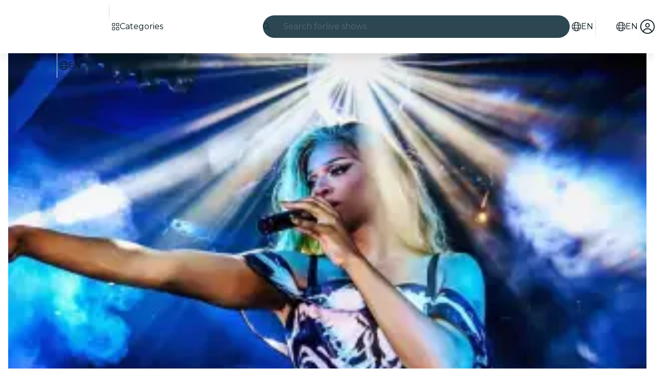

--- FILE ---
content_type: text/javascript
request_url: https://feverup.com/_astro/open-cookies-management-modal.BsoNj8d6.js
body_size: 836
content:
const __vite__mapDeps=(i,m=__vite__mapDeps,d=(m.f||(m.f=["_astro/CookiesManagementModal.B2rTaWxA.js","_astro/disclose-version.NZTpNUN0.js","_astro/legacy.kkaBD5aU.js","_astro/index.DIeogL5L.js","_astro/context.Bgoyeu49.js","_astro/render.DmDyo-1w.js","_astro/events.CEKgS38p.js","_astro/shared.ZX2jfiZR.js","_astro/template.eUOzIlsF.js","_astro/utils.EURyEsC8.js","_astro/class.s7-SL5aV.js","_astro/lifecycle.Dg7Cforx.js","_astro/props.CQvRe_Kv.js","_astro/store.RW21W3Hr.js","_astro/index-client.CsGKkhGt.js","_astro/faArrowUpRightFromSquare.gCqeXlrv.js","_astro/Modals.TjU4kIgl.js","_astro/await.DULN1WPR.js","_astro/if.BId96rW9.js","_astro/each.BQWDRRTr.js","_astro/snippet.C8q7VwsW.js","_astro/svelte-component.BZWNSlX_.js","_astro/Button.CfHgf2po.js","_astro/slot.CA-aKZFM.js","_astro/actions.BWFtM5c_.js","_astro/attributes.tr1Hhr9N.js","_astro/style.B2qaiM6C.js","_astro/Icon.zJ72YzXb.js","_astro/languages.BJX9dvLN.js","_astro/preload-helper.BlTxHScW.js","_astro/i18n.fDRxMXVB.js","_astro/client.DcPbuDeT.js","_astro/cookie.gTd6HJsM.js","_astro/Modal.Tl14gHq1.js","_astro/index.-JMTHLz7.js","_astro/this.fJdBfxD4.js","_astro/index.CHzgDdPA.js","_astro/ModalHeader.B7OdRGsQ.js","_astro/faXmark.oWR6TIRu.js","_astro/index.C0yu6f82.js","_astro/ModalFooter.DquE0zSN.js","_astro/ModalMain.BUux7WBA.js","_astro/useSmoothModal.j5rnbcTT.js","_astro/tracker.nfz5AIIk.js","_astro/buffer.BR-WhgkO.js","_astro/get-consented-cookies.DdykWBXd.js","_astro/tracker.BJd-52yu.js","_astro/tracker.w_wwFYqp.js","_astro/get-app-config.xazYUjl3.js","_astro/app-config-store.TQ2-XpR-.js","_astro/index.3whys8t3.js","_astro/get-encoded-cookie.ser9uo3Z.js","_astro/faChevronRight.BEAbK1EI.js"])))=>i.map(i=>d[i]);
import{_ as m}from"./preload-helper.BlTxHScW.js";import{m as r}from"./Modals.TjU4kIgl.js";import"./disclose-version.NZTpNUN0.js";function _(o,e){r.open(()=>m(()=>import("./CookiesManagementModal.B2rTaWxA.js"),__vite__mapDeps([0,1,2,3,4,5,6,7,8,9,10,11,12,13,14,15,16,17,18,19,20,21,22,23,24,25,26,27,28,29,30,31,32,33,34,35,36,37,38,39,40,41,42,43,44,45,46,47,48,49,50,51,52])),{cookiesPolicyLink:o,onClose:e})}export{_ as o};


--- FILE ---
content_type: text/javascript
request_url: https://feverup.com/_astro/scroll-to-element.DQ04Nk12.js
body_size: 480
content:
function A(t){const m=window.getComputedStyle(t).scrollMarginTop,c=parseFloat(m||"0");return Number.isFinite(c)?c:0}function I(t,w){if(typeof window>"u"||typeof document>"u"||!t||!t.isConnected)return Promise.resolve();const c=w?.offset??A(t),f=100,h=2,D=200;return new Promise(n=>{const E=document.scrollingElement??document.documentElement,F=Date.now(),p=Math.round(window.scrollY);let a=!1,g=null,d=window.innerHeight,S=Date.now(),T=d,b=!0,o=!1,M=p,Y=Date.now();const H=()=>{try{if(!t.isConnected){n();return}const e=Date.now(),R=e-F,r=window.innerHeight;Math.abs(r-d)>h&&(d=r,S=e,o=!0);const V=E.scrollHeight??document.documentElement.scrollHeight,C=Math.max(0,V-r),y=t.getBoundingClientRect();let l=window.scrollY+y.top-c;l<0&&(l=0),l>C&&(l=C);const s=Math.round(l),i=Math.round(window.scrollY);M!==i&&(M=i,Y=e);const u=f<=0||e-S>=f,v=e-Y>=D,x=o&&u&&!b;if(s===i&&(!o||u)){n();return}if(!a&&i!==p&&(a=!0),!a&&R>=2e3){n();return}if(a&&(!o||u)&&v){n();return}(g!==s||o&&Math.abs(r-T)>h||x&&s!==i)&&(window.scrollTo({top:s,left:window.scrollX,behavior:"smooth"}),g=s,T=r),o&&(b=u),requestAnimationFrame(H)}catch(e){console.warn("scrollToElement: Unexpected error in RAF loop, resolving to prevent stuck state",e),n()}};H()})}export{I as s};


--- FILE ---
content_type: text/javascript
request_url: https://feverup.com/_astro/is-gift-card-ticket-selector-experiment-enabled.Dj8GpbS5.js
body_size: -44
content:
import{i as e}from"./index.zmIjFAwO.js";const t="GIFT_CARD_TICKET_SELECTOR_WEB";async function i(){return await e(t)}export{i};


--- FILE ---
content_type: text/javascript
request_url: https://feverup.com/_astro/start-purchase-handler.BbALLThn.js
body_size: 3592
content:
const __vite__mapDeps=(i,m=__vite__mapDeps,d=(m.f||(m.f=["_astro/create-cart-error-handler.CiAmBPma.js","_astro/get-plan-url.CsFTetjK.js","_astro/cookie.gTd6HJsM.js","_astro/open-simple-modal.CIpFlqML.js","_astro/preload-helper.BlTxHScW.js","_astro/Modals.TjU4kIgl.js","_astro/disclose-version.NZTpNUN0.js","_astro/context.Bgoyeu49.js","_astro/index.DIeogL5L.js","_astro/template.eUOzIlsF.js","_astro/await.DULN1WPR.js","_astro/if.BId96rW9.js","_astro/each.BQWDRRTr.js","_astro/snippet.C8q7VwsW.js","_astro/svelte-component.BZWNSlX_.js","_astro/props.CQvRe_Kv.js","_astro/store.RW21W3Hr.js","_astro/languages.BJX9dvLN.js","_astro/i18n.fDRxMXVB.js","_astro/client.DcPbuDeT.js","_astro/get-language-from-locale.Ddq2rRBy.js","_astro/referrer-data-storage.CKwpFTBN.js","_astro/tracking.CzmlAoWQ.js","_astro/local-storage.Bj8__veX.js","_astro/adapt-ticket-transfer-info.CAvxZipU.js","_astro/services.CaQ_jin1.js","_astro/get-app-config.xazYUjl3.js","_astro/app-config-store.TQ2-XpR-.js","_astro/index.3whys8t3.js","_astro/server-app-config-store.DbjW1_wk.js","_astro/http-client.Di7zmpzg.js","_astro/user.MCNh1ptj.js","_astro/legacy.kkaBD5aU.js","_astro/tracker.w_wwFYqp.js","_astro/buffer.BR-WhgkO.js","_astro/get-encoded-cookie.ser9uo3Z.js","_astro/login-redirect-key.ymSISB_-.js","_astro/get-page-config.D7BXvWFF.js","_astro/tracker.BJd-52yu.js","_astro/tracker.nfz5AIIk.js","_astro/referrer-data-tracking.CcS3IjCw.js","_astro/event.CRYCT645.js","_astro/campaign.DJOlBFTn.js","_astro/v4.CtRu48qb.js"])))=>i.map(i=>d[i]);
import{_ as y}from"./preload-helper.BlTxHScW.js";import{a as v}from"./cookie.gTd6HJsM.js";import{g as O,R as L,a as E,b as R}from"./referrer-data-storage.CKwpFTBN.js";import{g as x,a as D}from"./tracking.CzmlAoWQ.js";import"./adapt-ticket-transfer-info.CAvxZipU.js";import{h as M}from"./services.CaQ_jin1.js";import{a as S}from"./user.MCNh1ptj.js";import{H as k}from"./http-client.Di7zmpzg.js";import{s as $}from"./login-redirect-key.ymSISB_-.js";import{g as H}from"./get-page-config.D7BXvWFF.js";import{t as N,G as q}from"./tracker.BJd-52yu.js";import{t as U,M as B}from"./tracker.nfz5AIIk.js";import{b as Q}from"./referrer-data-tracking.CcS3IjCw.js";import{L as j}from"./event.CRYCT645.js";import{t as G}from"./tracker.w_wwFYqp.js";import{v as K}from"./v4.CtRu48qb.js";function F(e){return{cartId:e.cart_id}}function V(e,t,n,s,r){if(typeof sessionStorage>"u")return;const a={selection:{sessions:n,addOns:s,date:t,placeId:r}};sessionStorage.setItem(b(e),JSON.stringify(a))}function ye(e){try{if(typeof sessionStorage<"u"){const t=sessionStorage.getItem(b(e));if(t)return JSON.parse(t)}}catch{}}function b(e){return`ticket-selection:${e.toString()}:selection`}function J(e,t,n){const s=new Headers;return s.set("Accept-Language",t),n&&s.set("X-Queue",n),M({path:"/4.2/cart/",requestOptions:{headers:s,method:"POST",body:JSON.stringify(e)},bodyAdapter:F})}var A=(e=>(e.TicketSelector="ticket_selector",e.PlanViewCTASheet="plan_view_cta_sheet",e.SeatingMapCTASheet="seating_map_cta_sheet",e.Checkout="checkout",e))(A||{});class P{constructor(t){this.queue=t}COOKIE_NAME="QueueITAccepted-SDFrts345E-V3_";getToken(){return v.get(`${this.COOKIE_NAME}${this.queue.config.waitingRoom}`)||null}removeQueueData(){v.remove(`${this.COOKIE_NAME}${this.queue.config.waitingRoom}`)}}function z(e){switch(e.provider){case"queueit":return new P(e);default:throw new Error(`Unknown queue provider: ${e.provider}`)}}function X(e){const t=z(e);if(!t)throw new Error(`Queue provider ${e.provider} not found`);const n=t.getToken();return n?`{"cookie":"${n}"}`:null}const C=e=>e.map(t=>t.session).filter(t=>t!==void 0),T=e=>e.reduce((t,n)=>n.count+t,0),I=e=>Math.max(...C(e).map(t=>t.surchargePerTransaction),0)||0,W=e=>[...e.map(t=>({session:t.session,count:t.count}))].reduce((t,n)=>(n.session?.surchargePerTicket??0)*n.count+t,0),h=(e,t)=>parseFloat(e.reduce((n,s)=>{const r=n+((s.session?.price??0)+(s.session?.surchargePerTicket??0))*s.count+I(e)||0;let a=0;return t&&(a=t.reduce((l,d)=>l+d.base_price.amount*(d.quantity??1),0)),r+a},0).toFixed(2)),Y=e=>{const t=e.plan.default_session.id,n=e.activeLevelSessions;return!n||n.length===0?null:n.some(a=>a?.value?.id===t||a?.id===String(t))?t:n.find(a=>a?.isDisabled===!1)?.value?.id??null};async function Z(e,t){const{planDetail:n,cityDetail:s,planImageDataExperiment:r}=await H(),a={currency:n.priceInfo.currency,product_id:e.plan.id,product_name:e.planName,category:e.plan.category,timeless:e.plan.extra.timeless,city:e.city.code,three_d_secure:e.plan.extra["3ds_required"],selector_type:e.plan.session_selector_type,plan_country_code:e.city.country,ticket_count:T(e.selection),total_price:h(e.selection,e.addOns),total_surcharge:W(e.selection)+I(e.selection),sessions:C(e.selection).map(o=>o.id.toString()),sessions_and_tickets_count:[...e.selection.map(o=>({session:o.session,count:o.count}))].map(o=>`${o.session?.id}__${o.count}`),addons:e.addOns,channel:e.channel,default_session_id:e.plan.default_session.id,suggested_session:Y(e),selected_date_index:e.selectedDateIndex,...x(n.id)},l={plan_id:e.plan.id,plan_partner_id:n?.partnerId,plan_name:e.planName,plan_category:e.plan?.category,plan_country:e.city?.country,plan_city_code:e.city?.code,plan_place_currency:n.priceInfo?.currency,cart_items_count:T(e.selection),cart_total_price:h(e.selection,e.addOns),add_ons:e.addOns},d=O(L.PLAN,n.id);d?Object.assign(a,Q(d)):Object.assign(a,{event_source:"deep_link"}),U(new B("web_buy_tickets",a,{transport:"sendBeacon"}));const _=K(),i={userData:t?{id:t.user.id,email:t.user.email??null,firstName:t.user.first_name??null,lastName:t.user.last_name??null,gender:t.user.gender??null,birthday:t.user.birthday??null,provider:t.provider,isNew:!1}:void 0,trackEventId:_},c={plan_id:n.id,plan_name:n.name,category:n.category,is_giveaway:n.isGiveaway,timeless:n.isTimeless,city:s?.code,place_id:n.places[0].id,place_name:n.places[0].name,"3DS":n.is3dRequired,session_selector_type:n.sessionSelectorType,is_unavailable:!n.defaultSession,data_experiment_image_id:r?.variantId,data_experiment_image_url:r?.variant};G(new j("web_buy_tickets",i,c)),N(new q("add_to_cart",l))}const ee=async(e,t,n)=>{const s=e.detail;s.onCTALoading?.(!0);const r=s.selection.map(o=>({session_id:o.session?.id||s.plan.default_session.id,ticket_number:o.count,seats:o.seats?.map(u=>({label:u.label,reference:u.reference})),...o.seatingHoldToken!==void 0&&{seating_hold_token:o.seatingHoldToken},main_plan_id:s.plan.id})),a=(s.addOns||[]).map(o=>({add_on_id:o.add_on_id,cart_item_id:o.cart_item_id,quantity:o.quantity})),l={packs:[],sessions:r,add_ons:a,selection:s.seatingSelection,seating_selector_auto_select_best_seats_by_main_plan_id:{[s.plan.id]:s.seatingSelectorAutoSelectBestSeats},channel:s.channel,return_full_cart:!1,ab_testing:D(s.plan.id)},d="access_rule_proof:"+s.plan.id,_=E(d);_&&(l.access_rules_validation_proofs=[_],sessionStorage.removeItem(d)),V(s.plan.id,s.selection[0]?.session?.startDate??null,r.map(o=>({count:o.ticket_number,session:{id:o.session_id}})),a.map(o=>({count:o.quantity??0,addOn:{id:o.add_on_id,cartItemId:o.cart_item_id??0}})),s.selection[0]?.session?.place?.id),Z(s,S.get());const p=s.plan.queue?X(s.plan.queue):void 0;let i;try{const o=await J(l,t,p);if(o.status!==k.RESPONSE_SUCCESS){const{createCartErrorHandler:u}=await y(async()=>{const{createCartErrorHandler:g}=await import("./create-cart-error-handler.CiAmBPma.js");return{createCartErrorHandler:g}},__vite__mapDeps([0,1,2,3,4,5,6,7,8,9,10,11,12,13,14,15,16,17,18,19,20,21,22,23,24,25,26,27,28,29,30,31,32,33,34,35,36,37,38,39,40,41,42,43]));let f,m;if(o.status===k.RESPONSE_ERROR)try{const g=await o.response.json();f=g.user_error||g.message,m=g.status_code}catch{}u(m,f,s,t),s.onError?.(""),s.onCTALoading?.(!1);return}i=o.body.cartId}catch{const{createCartErrorHandler:u}=await y(async()=>{const{createCartErrorHandler:f}=await import("./create-cart-error-handler.CiAmBPma.js");return{createCartErrorHandler:f}},__vite__mapDeps([0,1,2,3,4,5,6,7,8,9,10,11,12,13,14,15,16,17,18,19,20,21,22,23,24,25,26,27,28,29,30,31,32,33,34,35,36,37,38,39,40,41,42,43]));u(),s.onCTALoading?.(!1);return}const c=new URL(`/purchase/${s.plan.id}/${i}${location.search}`,location.origin);if(s.selection.some(o=>o.session?.isBestPrice)&&s.plan.presentation_settings?.display_calendar_price===!0&&c.searchParams.append("bestprice","true"),w(i,s,n),$("redirect",location.pathname,c.pathname,c.searchParams),!S.get()){const o=new URL(`/login${location.search}`,location.origin);location.assign(o),s.onCTALoading?.(!1);return}location.assign(c),s.onCTALoading?.(!1)};function w(e,t,n){try{const r=t.activeLevelSessions?.find(i=>i?.level?.session_selector_group_hash)?.level?.session_selector_group_hash,a=[],l=n?.transferState;l&&Object.keys(l).forEach(i=>{const c=l[i];c?.add_ons&&Object.keys(c.add_ons).forEach(o=>{const u=c.add_ons[o];Array.isArray(u)&&a.push(...u)})}),Array.isArray(n?.addons)&&a.push(...n.addons);const d=a.some(i=>{const c=i?.display_step??i?.displayStep,o=i?.session_selector_group_hash??i?.sessionSelectorGroupHash;return c!==A.Checkout?!1:!r||!o?!0:o===r}),_="has_add_ons_in_checkout";let p=E(_);p||(p={}),p[e]=d,R(_,p)}catch{}}const ve=Object.freeze(Object.defineProperty({__proto__:null,handleCheckoutAddOns:w,startPurchaseHandler:ee},Symbol.toStringTag,{value:"Module"}));export{A,ee as a,ve as b,J as c,z as g,ye as l,V as s};


--- FILE ---
content_type: text/javascript
request_url: https://feverup.com/_astro/main.B6CUDio1.js
body_size: 39881
content:
var Pt={log:"log",debug:"debug",info:"info",warn:"warn",error:"error"},ne=console,Le={};Object.keys(Pt).forEach(function(e){Le[e]=ne[e]});var Ye="Datadog Browser SDK:",C={debug:Le.debug.bind(ne,Ye),log:Le.log.bind(ne,Ye),info:Le.info.bind(ne,Ye),warn:Le.warn.bind(ne,Ye),error:Le.error.bind(ne,Ye)},Tn="https://docs.datadoghq.com",_r="".concat(Tn,"/real_user_monitoring/browser/troubleshooting"),Dt="More details:";function Tr(e,t){return function(){for(var n=[],r=0;r<arguments.length;r++)n[r]=arguments[r];try{return e.apply(void 0,n)}catch(i){C.error(t,i)}}}function Te(e){return e!==0&&Math.random()*100<=e}function Ot(e,t){return+e.toFixed(t)}function Ji(e){return st(e)&&e>=0&&e<=100}function st(e){return typeof e=="number"}var H=1e3,j=60*H,Cr=60*j,$i=24*Cr,wr=365*$i;function Ut(e){return{relative:e,timeStamp:Qi(e)}}function Zi(e){return{relative:Cn(e),timeStamp:e}}function Qi(e){var t=z()-performance.now();return t>ut()?Math.round(Be(t,e)):ta(e)}function ea(){return Math.round(z()-Be(ut(),performance.now()))}function _(e){return st(e)?Ot(e*1e6,0):e}function z(){return new Date().getTime()}function q(){return z()}function W(){return performance.now()}function V(){return{relative:W(),timeStamp:q()}}function Ir(){return{relative:0,timeStamp:ut()}}function P(e,t){return t-e}function Be(e,t){return e+t}function Cn(e){return e-ut()}function ta(e){return Math.round(Be(ut(),e))}function na(e){return e<wr}var Xt;function ut(){return Xt===void 0&&(Xt=performance.timing.navigationStart),Xt}var se=1024,Ar=1024*se,ra=/[^\u0000-\u007F]/;function wn(e){return ra.test(e)?window.TextEncoder!==void 0?new TextEncoder().encode(e).length:new Blob([e]).size:e.length}function $(e,t){return e.indexOf(t)!==-1}function In(e){if(Array.from)return Array.from(e);var t=[];if(e instanceof Set)e.forEach(function(r){return t.push(r)});else for(var n=0;n<e.length;n++)t.push(e[n]);return t}function ue(e,t){for(var n=0;n<e.length;n+=1){var r=e[n];if(t(r,n))return r}}function ia(e,t){for(var n=e.length-1;n>=0;n-=1){var r=e[n];if(t(r,n,e))return r}}function Or(e){return Object.keys(e).map(function(t){return e[t]})}function An(e){return Object.keys(e).map(function(t){return[t,e[t]]})}function Vt(e,t){return e.slice(0,t.length)===t}function aa(e,t){return e.slice(-t.length)===t}function E(e){for(var t=[],n=1;n<arguments.length;n++)t[n-1]=arguments[n];return t.forEach(function(r){for(var i in r)Object.prototype.hasOwnProperty.call(r,i)&&(e[i]=r[i])}),e}function tt(e){return E({},e)}function Rt(e,t){return Object.keys(e).some(function(n){return e[n]===t})}function we(e){return Object.keys(e).length===0}function oa(e,t){for(var n={},r=0,i=Object.keys(e);r<i.length;r++){var a=i[r];n[a]=t(e[a])}return n}function fe(){if(typeof globalThis=="object")return globalThis;Object.defineProperty(Object.prototype,"_dd_temp_",{get:function(){return this},configurable:!0});var e=_dd_temp_;return delete Object.prototype._dd_temp_,typeof e!="object"&&(typeof self=="object"?e=self:typeof window=="object"?e=window:e={}),e}function ce(e,t){var n=fe(),r;return n.Zone&&typeof n.Zone.__symbol__=="function"&&(r=e[n.Zone.__symbol__(t)]),r||(r=e[t]),r}var sa=function(e,t,n){if(n||arguments.length===2)for(var r=0,i=t.length,a;r<i;r++)(a||!(r in t))&&(a||(a=Array.prototype.slice.call(t,0,r)),a[r]=t[r]);return e.concat(a||Array.prototype.slice.call(t))},gn,Rr=!1;function ua(e){gn=e}function ca(e){Rr=e}function y(e){return function(){return Ie(e,this,arguments)}}function Ie(e,t,n){try{return e.apply(t,n)}catch(r){if(bn(r),gn)try{gn(r)}catch(i){bn(i)}}}function bn(){for(var e=[],t=0;t<arguments.length;t++)e[t]=arguments[t];Rr&&C.error.apply(C,sa(["[MONITOR]"],e,!1))}function G(e,t){return ce(fe(),"setTimeout")(y(e),t)}function Y(e){ce(fe(),"clearTimeout")(e)}function Fe(e,t){return ce(fe(),"setInterval")(y(e),t)}function Bt(e){ce(fe(),"clearInterval")(e)}var T=function(){function e(t){this.onFirstSubscribe=t,this.observers=[]}return e.prototype.subscribe=function(t){var n=this;return this.observers.push(t),this.observers.length===1&&this.onFirstSubscribe&&(this.onLastUnsubscribe=this.onFirstSubscribe(this)||void 0),{unsubscribe:function(){n.observers=n.observers.filter(function(r){return t!==r}),!n.observers.length&&n.onLastUnsubscribe&&n.onLastUnsubscribe()}}},e.prototype.notify=function(t){this.observers.forEach(function(n){return n(t)})},e}();function xr(){for(var e=[],t=0;t<arguments.length;t++)e[t]=arguments[t];return new T(function(n){var r=e.map(function(i){return i.subscribe(function(a){return n.notify(a)})});return function(){return r.forEach(function(i){return i.unsubscribe()})}})}function ct(e,t,n){var r=n&&n.leading!==void 0?n.leading:!0,i=n&&n.trailing!==void 0?n.trailing:!0,a=!1,o,s;return{throttled:function(){for(var c=[],u=0;u<arguments.length;u++)c[u]=arguments[u];if(a){o=c;return}r?e.apply(void 0,c):o=c,a=!0,s=G(function(){i&&o&&e.apply(void 0,o),a=!1,o=void 0},t)},cancel:function(){Y(s),a=!1,o=void 0}}}function O(){}function U(e){return e?(parseInt(e,10)^Math.random()*16>>parseInt(e,10)/4).toString(16):"".concat(1e7,"-").concat(1e3,"-").concat(4e3,"-").concat(8e3,"-").concat(1e11).replace(/[018]/g,U)}var xt=/([\w-]+)\s*=\s*([^;]+)/g;function nt(e,t){for(xt.lastIndex=0;;){var n=xt.exec(e);if(n){if(n[1]===t)return n[2]}else break}}function da(e){var t=new Map;for(xt.lastIndex=0;;){var n=xt.exec(e);if(n)t.set(n[1],n[2]);else break}return t}function kr(e,t,n){n===void 0&&(n="");var r=e.charCodeAt(t-1),i=r>=55296&&r<=56319,a=i?t+1:t;return e.length<=a?e:"".concat(e.slice(0,a)).concat(n)}function fa(){return Nr()===0}function la(){return Nr()===1}var ht;function Nr(){return ht??(ht=va())}function va(e){var t;e===void 0&&(e=window);var n=e.navigator.userAgent;return e.chrome||/HeadlessChrome/.test(n)?1:((t=e.navigator.vendor)===null||t===void 0?void 0:t.indexOf("Apple"))===0||/safari/i.test(n)&&!/chrome|android/i.test(n)?2:e.document.documentMode?0:3}var X;(function(e){e.WRITABLE_RESOURCE_GRAPHQL="writable_resource_graphql",e.REMOTE_CONFIGURATION="remote_configuration",e.LONG_ANIMATION_FRAME="long_animation_frame",e.ANONYMOUS_USER_TRACKING="anonymous_user_tracking",e.ACTION_NAME_MASKING="action_name_masking",e.CONSISTENT_TRACE_SAMPLING="consistent_trace_sampling",e.DELAY_VIEWPORT_COLLECTION="delay_viewport_collection"})(X||(X={}));var On=new Set;function pa(e){Array.isArray(e)&&ma(e.filter(function(t){return Rt(X,t)}))}function ma(e){e.forEach(function(t){On.add(t)})}function re(e){return On.has(e)}function ga(){return On}function dt(e,t,n,r){n===void 0&&(n=0);var i=new Date;i.setTime(i.getTime()+n);var a="expires=".concat(i.toUTCString()),o=r&&r.crossSite?"none":"strict",s=r&&r.domain?";domain=".concat(r.domain):"",c=r&&r.secure?";secure":"",u=r&&r.partitioned?";partitioned":"";document.cookie="".concat(e,"=").concat(t,";").concat(a,";path=/;samesite=").concat(o).concat(s).concat(c).concat(u)}function Rn(e){return nt(document.cookie,e)}var Jt;function oe(e){return Jt||(Jt=da(document.cookie)),Jt.get(e)}function Lr(e,t){dt(e,"",0,t)}function ba(e){if(document.cookie===void 0||document.cookie===null)return!1;try{var t="dd_cookie_test_".concat(U()),n="test";dt(t,n,j,e);var r=Rn(t)===n;return Lr(t,e),r}catch(i){return C.error(i),!1}}var $t;function ha(){if($t===void 0){for(var e="dd_site_test_".concat(U()),t="test",n=window.location.hostname.split("."),r=n.pop();n.length&&!Rn(e);)r="".concat(n.pop(),".").concat(r),dt(e,t,H,{domain:r});Lr(e,{domain:r}),$t=r}return $t}var Ge="_dd_s";function le(e){return e===null?"null":Array.isArray(e)?"array":typeof e}function Gn(e){var t=E({},e),n=["id","name","email"];return n.forEach(function(r){r in t&&(t[r]=String(t[r]))}),t}function Sa(e){var t=le(e)==="object";return t||C.error("Unsupported user:",e),t}function ya(){return Math.floor(Math.random()*Math.pow(2,53)).toString(36)}var Oe=4*Cr,Mr=15*j,Ea=wr,rt={COOKIE:"cookie",LOCAL_STORAGE:"local-storage"},Pr=/^([a-zA-Z]+)=([a-z0-9-]+)$/,xn="&";function _a(e){return!!e&&(e.indexOf(xn)!==-1||Pr.test(e))}var Ta="1";function ye(e){var t={isExpired:Ta};return re(X.ANONYMOUS_USER_TRACKING)&&(e?.anonymousId?t.anonymousId=e?.anonymousId:t.anonymousId=ya()),t}function wt(e){return we(e)}function Dr(e){return!wt(e)}function kt(e){return e.isExpired!==void 0||!Ca(e)}function Ca(e){return(e.created===void 0||z()-Number(e.created)<Oe)&&(e.expire===void 0||z()<Number(e.expire))}function Ur(e){e.expire=String(z()+Mr)}function kn(e){return An(e).map(function(t){var n=t[0],r=t[1];return n==="anonymousId"?"aid=".concat(r):"".concat(n,"=").concat(r)}).join(xn)}function Vr(e){var t={};return _a(e)&&e.split(xn).forEach(function(n){var r=Pr.exec(n);if(r!==null){var i=r[1],a=r[2];i==="aid"?t.anonymousId=a:t[i]=a}}),t}var wa="_dd",Ia="_dd_r",Aa="_dd_l",Oa="rum",Ra="logs";function xa(e){var t=oe(Ge);if(!t){var n=oe(wa),r=oe(Ia),i=oe(Aa),a={};n&&(a.id=n),i&&/^[01]$/.test(i)&&(a[Ra]=i),r&&/^[012]$/.test(r)&&(a[Oa]=r),Dr(a)&&(Ur(a),e.persistSession(a))}}function Hn(e){var t=Pa(e);return ba(t)?{type:rt.COOKIE,cookieOptions:t}:void 0}function ka(e){var t={isLockEnabled:la(),persistSession:Na(e),retrieveSession:Ma,expireSession:function(n){return La(e,n)}};return xa(t),t}function Na(e){return function(t){dt(Ge,kn(t),Mr,e)}}function La(e,t){var n=ye(t);dt(Ge,kn(n),re(X.ANONYMOUS_USER_TRACKING)?Ea:Oe,e)}function Ma(){var e=Rn(Ge),t=Vr(e);return t}function Pa(e){var t={};return t.secure=!!e.useSecureSessionCookie||!!e.usePartitionedCrossSiteSessionCookie||!!e.useCrossSiteSessionCookie,t.crossSite=!!e.usePartitionedCrossSiteSessionCookie||!!e.useCrossSiteSessionCookie,t.partitioned=!!e.usePartitionedCrossSiteSessionCookie,e.trackSessionAcrossSubdomains&&(t.domain=ha()),t}var Da="_dd_test_";function jn(){try{var e=U(),t="".concat(Da).concat(e);localStorage.setItem(t,e);var n=localStorage.getItem(t);return localStorage.removeItem(t),e===n?{type:rt.LOCAL_STORAGE}:void 0}catch{return}}function Ua(){return{isLockEnabled:!1,persistSession:Br,retrieveSession:Va,expireSession:Ba}}function Br(e){localStorage.setItem(Ge,kn(e))}function Va(){var e=localStorage.getItem(Ge);return Vr(e)}function Ba(e){Br(ye(e))}var Fa=10,Ga=100,Fr=[],It;function Ee(e,t,n){var r;n===void 0&&(n=0);var i=t.isLockEnabled,a=t.persistSession,o=t.expireSession,s=function(d){return a(E({},d,{lock:u}))},c=function(){var d=t.retrieveSession(),v=d.lock;return d.lock&&delete d.lock,{session:d,lock:v}};if(It||(It=e),e!==It){Fr.push(e);return}if(i&&n>=Ga){qn(t);return}var u,f=c();if(i){if(f.lock){St(e,t,n);return}if(u=U(),s(f.session),f=c(),f.lock!==u){St(e,t,n);return}}var l=e.process(f.session);if(i&&(f=c(),f.lock!==u)){St(e,t,n);return}if(l&&(kt(l)?o(l):(Ur(l),i?s(l):a(l))),i&&!(l&&kt(l))){if(f=c(),f.lock!==u){St(e,t,n);return}a(f.session),l=f.session}(r=e.after)===null||r===void 0||r.call(e,l||f.session),qn(t)}function St(e,t,n){G(function(){Ee(e,t,n+1)},Fa)}function qn(e){It=void 0;var t=Fr.shift();t&&Ee(t,e)}var Kn=H;function Ha(e){switch(e.sessionPersistence){case rt.COOKIE:return Hn(e);case rt.LOCAL_STORAGE:return jn();case void 0:{var t=Hn(e);return!t&&e.allowFallbackToLocalStorage&&(t=jn()),t}default:C.error("Invalid session persistence '".concat(String(e.sessionPersistence),"'"))}}function ja(e,t,n){var r=new T,i=new T,a=new T,o=e.type===rt.COOKIE?ka(e.cookieOptions):Ua(),s=o.expireSession,c=Fe(p,Kn),u;g();var f=ct(function(){Ee({process:function(h){if(!wt(h)){var A=m(h);return b(A),A}},after:function(h){Dr(h)&&!S()&&B(h),u=h}},o)},Kn),l=f.throttled,d=f.cancel;function v(){Ee({process:function(h){return S()?m(h):void 0}},o)}function p(){Ee({process:function(h){return kt(h)?ye(h):void 0},after:m},o)}function m(h){return kt(h)&&(h=ye(h)),S()&&(R(h)?N():(a.notify({previousState:u,newState:h}),u=h)),h}function g(){Ee({process:function(h){if(wt(h))return ye(h)},after:function(h){u=h}},o)}function b(h){if(wt(h))return!1;var A=n(h[t]),me=A.trackingType,M=A.isTracked;h[t]=me,delete h.isExpired,M&&!h.id&&(h.id=U(),h.created=String(z()))}function S(){return u[t]!==void 0}function R(h){return u.id!==h.id||u[t]!==h[t]}function N(){u=ye(u),i.notify()}function B(h){u=h,r.notify()}function L(h){Ee({process:function(A){return E({},A,h)},after:m},o)}return{expandOrRenewSession:l,expandSession:v,getSession:function(){return u},renewObservable:r,expireObservable:i,sessionStateUpdateObservable:a,restartSession:g,expire:function(){d(),s(u),m(ye(u))},stop:function(){Bt(c)},updateSessionState:L}}var hn={GRANTED:"granted",NOT_GRANTED:"not-granted"};function qa(e){var t=new T;return{tryToInit:function(n){e||(e=n)},update:function(n){e=n,t.notify()},isGranted:function(){return e===hn.GRANTED},observable:t}}function Re(e,t,n){if(typeof e!="object"||e===null)return JSON.stringify(e);var r=Me(Object.prototype),i=Me(Array.prototype),a=Me(Object.getPrototypeOf(e)),o=Me(e);try{return JSON.stringify(e,t,n)}catch{return"<error: unable to serialize object>"}finally{r(),i(),a(),o()}}function Me(e){var t=e,n=t.toJSON;return n?(delete t.toJSON,function(){t.toJSON=n}):O}function Nn(e){return Ln(e,location.href).href}function Ka(e){try{return!!Ln(e)}catch{return!1}}function Ya(e){var t=Ln(e).pathname;return t[0]==="/"?t:"/".concat(t)}function Ln(e,t){var n=za();if(n)try{return t!==void 0?new n(e,t):new n(e)}catch(o){throw new Error("Failed to construct URL: ".concat(String(o)," ").concat(Re({url:e,base:t})))}if(t===void 0&&!/:/.test(e))throw new Error("Invalid URL: '".concat(e,"'"));var r=document,i=r.createElement("a");if(t!==void 0){r=document.implementation.createHTMLDocument("");var a=r.createElement("base");a.href=t,r.head.appendChild(a),r.body.appendChild(i)}return i.href=e,i}var Yn=URL,yt;function za(){if(yt===void 0)try{var e=new Yn("http://test/path");yt=e.href==="http://test/path"}catch{yt=!1}return yt?Yn:void 0}var Gr="datad0g.com",Wa="dd0g-gov.com",_e="datadoghq.com",Xa="datadoghq.eu",Ja="ddog-gov.com",$a="pci.browser-intake-datadoghq.com",Za=["ddsource","ddtags"];function $e(e,t,n){var r=Qa(e,t);return{build:function(i,a){var o=to(e,t,n,i,a);return r(o)},urlPrefix:r(""),trackType:t}}function Qa(e,t){var n="/api/v2/".concat(t),r=e.proxy;if(typeof r=="string"){var i=Nn(r);return function(o){return"".concat(i,"?ddforward=").concat(encodeURIComponent("".concat(n,"?").concat(o)))}}if(typeof r=="function")return function(o){return r({path:n,parameters:o})};var a=eo(t,e);return function(o){return"https://".concat(a).concat(n,"?").concat(o)}}function eo(e,t){var n=t.site,r=n===void 0?_e:n,i=t.internalAnalyticsSubdomain;if(e==="logs"&&t.usePciIntake&&r===_e)return $a;if(i&&r===_e)return"".concat(i,".").concat(_e);if(r===Wa)return"http-intake.logs.".concat(r);var a=r.split("."),o=a.pop();return"browser-intake-".concat(a.join("-"),".").concat(o)}function to(e,t,n,r,i){var a=e.clientToken,o=e.internalAnalyticsSubdomain,s=i.retry,c=i.encoding,u=["sdk_version:".concat("5.35.1"),"api:".concat(r)].concat(n);s&&u.push("retry_count:".concat(s.count),"retry_after:".concat(s.lastFailureStatus));var f=["ddsource=browser","ddtags=".concat(encodeURIComponent(u.join(","))),"dd-api-key=".concat(a),"dd-evp-origin-version=".concat(encodeURIComponent("5.35.1")),"dd-evp-origin=browser","dd-request-id=".concat(U())];return c&&f.push("dd-evp-encoding=".concat(c)),t==="rum"&&f.push("batch_time=".concat(q())),o&&f.reverse(),f.join("&")}var no=200;function ro(e){var t=e.env,n=e.service,r=e.version,i=e.datacenter,a=[];return t&&a.push(Et("env",t)),n&&a.push(Et("service",n)),r&&a.push(Et("version",r)),i&&a.push(Et("datacenter",i)),a}function Et(e,t){var n=no-e.length-1;(t.length>n||io(t))&&C.warn("".concat(e," value doesn't meet tag requirements and will be sanitized. ").concat(Dt," ").concat(Tn,"/getting_started/tagging/#defining-tags"));var r=t.replace(/,/g,"_");return"".concat(e,":").concat(r)}function io(e){return ao()?new RegExp("[^\\p{Ll}\\p{Lo}0-9_:./-]","u").test(e):!1}function ao(){try{return new RegExp("[\\p{Ll}]","u"),!0}catch{return!1}}function oo(e){var t=e.site||_e,n=ro(e),r=so(e,n),i=uo(e,n);return E({replica:i,site:t},r)}function so(e,t){return{logsEndpointBuilder:$e(e,"logs",t),rumEndpointBuilder:$e(e,"rum",t),sessionReplayEndpointBuilder:$e(e,"replay",t)}}function uo(e,t){if(e.replica){var n=E({},e,{site:_e,clientToken:e.replica.clientToken}),r={logsEndpointBuilder:$e(n,"logs",t),rumEndpointBuilder:$e(n,"rum",t)};return E({applicationId:e.replica.applicationId},r)}}function co(e){return Za.every(function(t){return $(e,t)})}var Ze={ALLOW:"allow",MASK:"mask",MASK_USER_INPUT:"mask-user-input"},Sn={ALL:"all",SAMPLED:"sampled"};function Zt(e,t){return e!=null&&typeof e!="string"?(C.error("".concat(t," must be defined as a string")),!1):!0}function fo(e){return e&&typeof e=="string"&&!/(datadog|ddog|datad0g|dd0g)/.test(e)?(C.error("Site should be a valid Datadog site. ".concat(Dt," ").concat(Tn,"/getting_started/site/.")),!1):!0}function Pe(e,t){return e!==void 0&&!Ji(e)?(C.error("".concat(t," Sample Rate should be a number between 0 and 100")),!1):!0}function lo(e){var t,n,r,i,a;if(!e||!e.clientToken){C.error("Client Token is not configured, we will not send any data.");return}if(!(!fo(e.site)||!Pe(e.sessionSampleRate,"Session")||!Pe(e.telemetrySampleRate,"Telemetry")||!Pe(e.telemetryConfigurationSampleRate,"Telemetry Configuration")||!Pe(e.telemetryUsageSampleRate,"Telemetry Usage")||!Zt(e.version,"Version")||!Zt(e.env,"Env")||!Zt(e.service,"Service"))){if(e.trackingConsent!==void 0&&!Rt(hn,e.trackingConsent)){C.error('Tracking Consent should be either "granted" or "not-granted"');return}return E({beforeSend:e.beforeSend&&Tr(e.beforeSend,"beforeSend threw an error:"),sessionStoreStrategyType:Ha(e),sessionSampleRate:(t=e.sessionSampleRate)!==null&&t!==void 0?t:100,telemetrySampleRate:(n=e.telemetrySampleRate)!==null&&n!==void 0?n:20,telemetryConfigurationSampleRate:(r=e.telemetryConfigurationSampleRate)!==null&&r!==void 0?r:5,telemetryUsageSampleRate:(i=e.telemetryUsageSampleRate)!==null&&i!==void 0?i:5,service:e.service||void 0,silentMultipleInit:!!e.silentMultipleInit,allowUntrustedEvents:!!e.allowUntrustedEvents,trackingConsent:(a=e.trackingConsent)!==null&&a!==void 0?a:hn.GRANTED,storeContextsAcrossPages:!!e.storeContextsAcrossPages,batchBytesLimit:16*se,eventRateLimiterThreshold:3e3,maxTelemetryEventsPerPage:15,flushTimeout:30*H,batchMessagesLimit:50,messageBytesLimit:256*se},oo(e))}}function vo(e){return{session_sample_rate:e.sessionSampleRate,telemetry_sample_rate:e.telemetrySampleRate,telemetry_configuration_sample_rate:e.telemetryConfigurationSampleRate,telemetry_usage_sample_rate:e.telemetryUsageSampleRate,use_before_send:!!e.beforeSend,use_cross_site_session_cookie:e.useCrossSiteSessionCookie,use_partitioned_cross_site_session_cookie:e.usePartitionedCrossSiteSessionCookie,use_secure_session_cookie:e.useSecureSessionCookie,use_proxy:!!e.proxy,silent_multiple_init:e.silentMultipleInit,track_session_across_subdomains:e.trackSessionAcrossSubdomains,session_persistence:e.sessionPersistence,allow_fallback_to_local_storage:!!e.allowFallbackToLocalStorage,store_contexts_across_pages:!!e.storeContextsAcrossPages,allow_untrusted_events:!!e.allowUntrustedEvents,tracking_consent:e.trackingConsent}}var ft="?";function ve(e){var t=[],n=Qt(e,"stack"),r=String(e);return n&&Vt(n,r)&&(n=n.slice(r.length)),n&&n.split(`
`).forEach(function(i){var a=go(i)||ho(i)||yo(i)||To(i);a&&(!a.func&&a.line&&(a.func=ft),t.push(a))}),{message:Qt(e,"message"),name:Qt(e,"name"),stack:t}}var Hr="((?:file|https?|blob|chrome-extension|electron|native|eval|webpack|snippet|<anonymous>|\\w+\\.|\\/).*?)",Ve="(?::(\\d+))",po=new RegExp("^\\s*at (.*?) ?\\(".concat(Hr).concat(Ve,"?").concat(Ve,"?\\)?\\s*$"),"i"),mo=new RegExp("\\((\\S*)".concat(Ve).concat(Ve,"\\)"));function go(e){var t=po.exec(e);if(t){var n=t[2]&&t[2].indexOf("native")===0,r=t[2]&&t[2].indexOf("eval")===0,i=mo.exec(t[2]);return r&&i&&(t[2]=i[1],t[3]=i[2],t[4]=i[3]),{args:n?[t[2]]:[],column:t[4]?+t[4]:void 0,func:t[1]||ft,line:t[3]?+t[3]:void 0,url:n?void 0:t[2]}}}var bo=new RegExp("^\\s*at ?".concat(Hr).concat(Ve,"?").concat(Ve,"??\\s*$"),"i");function ho(e){var t=bo.exec(e);if(t)return{args:[],column:t[3]?+t[3]:void 0,func:ft,line:t[2]?+t[2]:void 0,url:t[1]}}var So=/^\s*at (?:((?:\[object object\])?.+) )?\(?((?:file|ms-appx|https?|webpack|blob):.*?):(\d+)(?::(\d+))?\)?\s*$/i;function yo(e){var t=So.exec(e);if(t)return{args:[],column:t[4]?+t[4]:void 0,func:t[1]||ft,line:+t[3],url:t[2]}}var Eo=/^\s*(.*?)(?:\((.*?)\))?(?:^|@)((?:file|https?|blob|chrome|webpack|resource|capacitor|\[native).*?|[^@]*bundle)(?::(\d+))?(?::(\d+))?\s*$/i,_o=/(\S+) line (\d+)(?: > eval line \d+)* > eval/i;function To(e){var t=Eo.exec(e);if(t){var n=t[3]&&t[3].indexOf(" > eval")>-1,r=_o.exec(t[3]);return n&&r&&(t[3]=r[1],t[4]=r[2],t[5]=void 0),{args:t[2]?t[2].split(","):[],column:t[5]?+t[5]:void 0,func:t[1]||ft,line:t[4]?+t[4]:void 0,url:t[3]}}}function Qt(e,t){if(!(typeof e!="object"||!e||!(t in e))){var n=e[t];return typeof n=="string"?n:void 0}}function Co(e,t,n,r){var i=[{url:t,column:r,line:n}],a=Io(e),o=a.name,s=a.message;return{name:o,message:s,stack:i}}var wo=/^(?:[Uu]ncaught (?:exception: )?)?(?:((?:Eval|Internal|Range|Reference|Syntax|Type|URI|)Error): )?([\s\S]*)$/;function Io(e){var t,n,r;return{}.toString.call(e)==="[object String]"&&(t=wo.exec(e),n=t[1],r=t[2]),{name:n,message:r}}function Nt(){var e=2,t=new Error,n;if(!t.stack)try{throw t}catch{}return Ie(function(){var r=ve(t);r.stack=r.stack.slice(e),n=He(r)}),n}function He(e){var t=jr(e);return e.stack.forEach(function(n){var r=n.func==="?"?"<anonymous>":n.func,i=n.args&&n.args.length>0?"(".concat(n.args.join(", "),")"):"",a=n.line?":".concat(n.line):"",o=n.line&&n.column?":".concat(n.column):"";t+=`
  at `.concat(r).concat(i," @ ").concat(n.url).concat(a).concat(o)}),t}function jr(e){return"".concat(e.name||"Error",": ").concat(e.message)}function J(e,t,n,r){var i=r===void 0?{}:r,a=i.computeHandlingStack,o=e[t];if(typeof o!="function")if(t in e&&Vt(t,"on"))o=O;else return{stop:O};var s=!1,c=function(){if(s)return o.apply(this,arguments);var u=In(arguments),f;Ie(n,null,[{target:this,parameters:u,onPostCall:function(d){f=d},handlingStack:a?Nt():void 0}]);var l=o.apply(this,u);return f&&Ie(f,null,[l]),l};return e[t]=c,{stop:function(){s=!0,e[t]===c&&(e[t]=o)}}}var Ao=220*se,Oo="$",Ro=3;function x(e,t){t===void 0&&(t=Ao);var n=Me(Object.prototype),r=Me(Array.prototype),i=[],a=new WeakMap,o=en(e,Oo,void 0,i,a),s=JSON.stringify(o),c=s?s.length:0;if(c>t){tn(t,"discarded",e);return}for(;i.length>0&&c<t;){var u=i.shift(),f=0;if(Array.isArray(u.source))for(var l=0;l<u.source.length;l++){var d=en(u.source[l],u.path,l,i,a);if(d!==void 0?c+=JSON.stringify(d).length:c+=4,c+=f,f=1,c>t){tn(t,"truncated",e);break}u.target[l]=d}else for(var l in u.source)if(Object.prototype.hasOwnProperty.call(u.source,l)){var d=en(u.source[l],u.path,l,i,a);if(d!==void 0&&(c+=JSON.stringify(d).length+f+l.length+Ro,f=1),c>t){tn(t,"truncated",e);break}u.target[l]=d}}return n(),r(),o}function en(e,t,n,r,i){var a=No(e);if(!a||typeof a!="object")return xo(a);var o=ko(a);if(o!=="[Object]"&&o!=="[Array]"&&o!=="[Error]")return o;var s=e;if(i.has(s))return"[Reference seen at ".concat(i.get(s),"]");var c=n!==void 0?"".concat(t,".").concat(n):t,u=Array.isArray(a)?[]:{};return i.set(s,c),r.push({source:a,target:u,path:c}),u}function xo(e){return typeof e=="bigint"?"[BigInt] ".concat(e.toString()):typeof e=="function"?"[Function] ".concat(e.name||"unknown"):typeof e=="symbol"?"[Symbol] ".concat(e.description||e.toString()):e}function ko(e){try{if(e instanceof Event)return{isTrusted:e.isTrusted};var t=Object.prototype.toString.call(e),n=t.match(/\[object (.*)\]/);if(n&&n[1])return"[".concat(n[1],"]")}catch{}return"[Unserializable]"}function No(e){var t=e;if(t&&typeof t.toJSON=="function")try{return t.toJSON()}catch{}return e}function tn(e,t,n){C.warn("The data provided has been ".concat(t," as it is over the limit of ").concat(e," characters:"),n)}var qr="No stack, consider using an instance of Error";function Kr(e){var t=e.stackTrace,n=e.originalError,r=e.handlingStack,i=e.startClocks,a=e.nonErrorPrefix,o=e.source,s=e.handling,c=pe(n),u=Lo(t,c,a,n),f=Mo(c,t)?He(t):qr,l=c?zr(n,o):void 0,d=t?t.name:void 0,v=Yr(n);return{startClocks:i,source:o,handling:s,handlingStack:r,originalError:n,type:d,message:u,stack:f,causes:l,fingerprint:v}}function Lo(e,t,n,r){return e?.message&&e?.name?e.message:t?"Empty message":"".concat(n," ").concat(Re(x(r)))}function Mo(e,t){return t===void 0?!1:e?!0:t.stack.length>0&&(t.stack.length>1||t.stack[0].url!==void 0)}function Yr(e){return pe(e)&&"dd_fingerprint"in e?String(e.dd_fingerprint):void 0}function pe(e){return e instanceof Error||Object.prototype.toString.call(e)==="[object Error]"}function zr(e,t){for(var n=e,r=[];pe(n?.cause)&&r.length<10;){var i=ve(n.cause);r.push({message:n.cause.message,source:t,type:i?.name,stack:i&&He(i)}),n=n.cause}return r.length?r:void 0}var je={AGENT:"agent",CONSOLE:"console",CUSTOM:"custom",LOGGER:"logger",NETWORK:"network",SOURCE:"source",REPORT:"report"};function Po(e){var t=function(i,a){var o=Kr({stackTrace:i,originalError:a,startClocks:V(),nonErrorPrefix:"Uncaught",source:je.SOURCE,handling:"unhandled"});e.notify(o)},n=Do(t).stop,r=Uo(t).stop;return{stop:function(){n(),r()}}}function Do(e){return J(window,"onerror",function(t){var n=t.parameters,r=n[0],i=n[1],a=n[2],o=n[3],s=n[4],c;pe(s)?c=ve(s):c=Co(r,i,a,o),e(c,s??r)})}function Uo(e){return J(window,"onunhandledrejection",function(t){var n=t.parameters[0],r=n.reason||"Empty reason",i=ve(r);e(i,r)})}function Vo(e){var t=E({version:"5.35.1",onReady:function(n){n()}},e);return Object.defineProperty(t,"_setDebug",{get:function(){return ca},enumerable:!1}),t}function Bo(e,t,n){var r=e[t];r&&!r.q&&r.version&&C.warn("SDK is loaded more than once. This is unsupported and might have unexpected behavior."),e[t]=n,r&&r.q&&r.q.forEach(function(i){return Tr(i,"onReady callback threw an error:")()})}function Wr(e,t){t.silentMultipleInit||C.error("".concat(e," is already initialized."))}function k(e,t,n,r,i){return de(e,t,[n],r,i)}function de(e,t,n,r,i){var a=i===void 0?{}:i,o=a.once,s=a.capture,c=a.passive,u=y(function(p){!p.isTrusted&&!p.__ddIsTrusted&&!e.allowUntrustedEvents||(o&&v(),r(p))}),f=c?{capture:s,passive:c}:s,l=window.EventTarget&&t instanceof EventTarget?window.EventTarget.prototype:t,d=ce(l,"addEventListener");n.forEach(function(p){return d.call(t,p,u,f)});function v(){var p=ce(l,"removeEventListener");n.forEach(function(m){return p.call(t,m,u,f)})}return{stop:v}}var it={intervention:"intervention",cspViolation:"csp_violation"};function Fo(e,t){var n=[];$(t,it.cspViolation)&&n.push(Ho(e));var r=t.filter(function(i){return i!==it.cspViolation});return r.length&&n.push(Go(r)),xr.apply(void 0,n)}function Go(e){return new T(function(t){if(window.ReportingObserver){var n=y(function(i,a){return i.forEach(function(o){return t.notify(jo(o))})}),r=new window.ReportingObserver(n,{types:e,buffered:!0});return r.observe(),function(){r.disconnect()}}})}function Ho(e){return new T(function(t){var n=k(e,document,"securitypolicyviolation",function(r){t.notify(qo(r))}).stop;return n})}function jo(e){var t=e.type,n=e.body;return Xr({type:n.id,message:"".concat(t,": ").concat(n.message),originalError:e,stack:Jr(n.id,n.message,n.sourceFile,n.lineNumber,n.columnNumber)})}function qo(e){var t="'".concat(e.blockedURI,"' blocked by '").concat(e.effectiveDirective,"' directive");return Xr({type:e.effectiveDirective,message:"".concat(it.cspViolation,": ").concat(t),originalError:e,csp:{disposition:e.disposition},stack:Jr(e.effectiveDirective,e.originalPolicy?"".concat(t,' of the policy "').concat(kr(e.originalPolicy,100,"..."),'"'):"no policy",e.sourceFile,e.lineNumber,e.columnNumber)})}function Xr(e){return E({startClocks:V(),source:je.REPORT,handling:"unhandled"},e)}function Jr(e,t,n,r,i){return n?He({name:e,message:t,stack:[{func:"?",url:n,line:r??void 0,column:i??void 0}]}):void 0}function $r(e,t){var n=window.__ddBrowserSdkExtensionCallback;n&&n({type:e,payload:t})}function Lt(e,t,n){if(n===void 0&&(n=Ko()),t===void 0)return e;if(typeof t!="object"||t===null)return t;if(t instanceof Date)return new Date(t.getTime());if(t instanceof RegExp){var r=t.flags||[t.global?"g":"",t.ignoreCase?"i":"",t.multiline?"m":"",t.sticky?"y":"",t.unicode?"u":""].join("");return new RegExp(t.source,r)}if(!n.hasAlreadyBeenSeen(t)){if(Array.isArray(t)){for(var i=Array.isArray(e)?e:[],a=0;a<t.length;++a)i[a]=Lt(i[a],t[a],n);return i}var o=le(e)==="object"?e:{};for(var s in t)Object.prototype.hasOwnProperty.call(t,s)&&(o[s]=Lt(o[s],t[s],n));return o}}function Mn(e){return Lt(void 0,e)}function Z(){for(var e=[],t=0;t<arguments.length;t++)e[t]=arguments[t];for(var n,r=0,i=e;r<i.length;r++){var a=i[r];a!=null&&(n=Lt(n,a))}return n}function Ko(){if(typeof WeakSet<"u"){var e=new WeakSet;return{hasAlreadyBeenSeen:function(n){var r=e.has(n);return r||e.add(n),r}}}var t=[];return{hasAlreadyBeenSeen:function(n){var r=t.indexOf(n)>=0;return r||t.push(n),r}}}function Zr(){var e,t=window.navigator;return{status:t.onLine?"connected":"not_connected",interfaces:t.connection&&t.connection.type?[t.connection.type]:void 0,effective_type:(e=t.connection)===null||e===void 0?void 0:e.effectiveType}}function Qr(e,t){var n=e.indexOf(t);n>=0&&e.splice(n,1)}var Yo=500;function ei(){var e=[],t=function(i){var a=e.push(i);a>Yo&&e.splice(0,1)},n=function(i){Qr(e,i)},r=function(i){e.forEach(function(a){return a(i)}),e.length=0};return{add:t,remove:n,drain:r}}var Ce={log:"log",configuration:"configuration",usage:"usage"},zo=["https://www.datadoghq-browser-agent.com","https://www.datad0g-browser-agent.com","https://d3uc069fcn7uxw.cloudfront.net","https://d20xtzwzcl0ceb.cloudfront.net","http://localhost","<anonymous>"],Wo=[Ja],ti=ei(),qe=function(e){ti.add(function(){return qe(e)})};function Xo(e,t){var n,r,i=new T,a=new Set,o=!$(Wo,t.site)&&Te(t.telemetrySampleRate),s=(n={},n[Ce.log]=o,n[Ce.configuration]=o&&Te(t.telemetryConfigurationSampleRate),n[Ce.usage]=o&&Te(t.telemetryUsageSampleRate),n),c=Jo();qe=function(f){var l=Re(f);if(s[f.type]&&a.size<t.maxTelemetryEventsPerPage&&!a.has(l)){var d=u(e,f,c);i.notify(d),$r("telemetry",d),a.add(l)}},ua(ni);function u(f,l,d){return Z({type:"telemetry",date:q(),service:f,version:"5.35.1",source:"browser",_dd:{format_version:2},telemetry:Z(l,{runtime_env:d,connectivity:Zr(),sdk_setup:"npm"}),experimental_features:In(ga())},r!==void 0?r():{})}return{setContextProvider:function(f){r=f},observable:i,enabled:o}}function Jo(){return{is_local_file:window.location.protocol==="file:",is_worker:"WorkerGlobalScope"in self}}function $o(){ti.drain()}function Zo(e){return e.site===Gr}function Pn(e,t){bn(Pt.debug,e,t),qe(E({type:Ce.log,message:e,status:"debug"},t))}function ni(e,t){qe(E({type:Ce.log,status:"error"},es(e),t))}function Qo(e){qe({type:Ce.configuration,configuration:e})}function F(e){qe({type:Ce.usage,usage:e})}function es(e){if(pe(e)){var t=ve(e);return{error:{kind:t.name,stack:He(ts(t))},message:t.message}}return{error:{stack:qr},message:"".concat("Uncaught"," ").concat(Re(e))}}function ts(e){return e.stack=e.stack.filter(function(t){return!t.url||zo.some(function(n){return Vt(t.url,n)})}),e}var _t=1/0,ns=j;function Ke(e){var t=e.expireDelay,n=e.maxEntries,r=[],i=Fe(function(){return a()},ns);function a(){for(var d=W()-t;r.length>0&&r[r.length-1].endTime<d;)r.pop()}function o(d,v){var p={value:d,startTime:v,endTime:_t,remove:function(){Qr(r,p)},close:function(m){p.endTime=m}};return n&&r.length>=n&&r.pop(),r.unshift(p),p}function s(d,v){d===void 0&&(d=_t),v===void 0&&(v={returnInactive:!1});for(var p=0,m=r;p<m.length;p++){var g=m[p];if(g.startTime<=d){if(v.returnInactive||d<=g.endTime)return g.value;break}}}function c(d){var v=r[0];v&&v.endTime===_t&&v.close(d)}function u(d,v){d===void 0&&(d=_t),v===void 0&&(v=0);var p=Be(d,v);return r.filter(function(m){return m.startTime<=p&&d<=m.endTime}).map(function(m){return m.value})}function f(){r=[]}function l(){Bt(i)}return{add:o,find:s,closeActive:c,findAll:u,reset:f,stop:l}}var rs=j,is=Oe;function as(e,t,n,r){var i=new T,a=new T,o=ja(e.sessionStoreStrategyType,t,n),s=Ke({expireDelay:is});o.renewObservable.subscribe(function(){s.add(c(),W()),i.notify()}),o.expireObservable.subscribe(function(){a.notify(),s.closeActive(W())}),o.expandOrRenewSession(),s.add(c(),Ir().relative),r.observable.subscribe(function(){r.isGranted()?o.expandOrRenewSession():o.expire()}),os(e,function(){r.isGranted()&&o.expandOrRenewSession()}),ss(e,function(){return o.expandSession()}),us(e,function(){return o.restartSession()});function c(){return{id:o.getSession().id,trackingType:o.getSession()[t],isReplayForced:!!o.getSession().forcedReplay,anonymousId:o.getSession().anonymousId}}return{findSession:function(u,f){return s.find(u,f)},renewObservable:i,expireObservable:a,sessionStateUpdateObservable:o.sessionStateUpdateObservable,expire:o.expire,updateSessionState:o.updateSessionState}}function os(e,t){de(e,window,["click","touchstart","keydown","scroll"],t,{capture:!0,passive:!0}).stop}function ss(e,t){var n=function(){document.visibilityState==="visible"&&t()};k(e,document,"visibilitychange",n).stop,Fe(n,rs)}function us(e,t){k(e,window,"resume",t,{capture:!0}).stop}function cs(e){return e>=500}function ds(e){try{return e.clone()}catch{return}}var fs=80*se,ls=32,ri=3*Ar,vs=j,ii=H;function ai(e,t,n,r,i){t.transportStatus===0&&t.queuedPayloads.size()===0&&t.bandwidthMonitor.canHandle(e)?si(e,t,n,{onSuccess:function(){return ui(0,t,n,r,i)},onFailure:function(){t.queuedPayloads.enqueue(e),oi(t,n,r,i)}}):t.queuedPayloads.enqueue(e)}function oi(e,t,n,r){e.transportStatus===2&&G(function(){var i=e.queuedPayloads.first();si(i,e,t,{onSuccess:function(){e.queuedPayloads.dequeue(),e.currentBackoffTime=ii,ui(1,e,t,n,r)},onFailure:function(){e.currentBackoffTime=Math.min(vs,e.currentBackoffTime*2),oi(e,t,n,r)}})},e.currentBackoffTime)}function si(e,t,n,r){var i=r.onSuccess,a=r.onFailure;t.bandwidthMonitor.add(e),n(e,function(o){t.bandwidthMonitor.remove(e),ps(o)?(t.transportStatus=t.bandwidthMonitor.ongoingRequestCount>0?1:2,e.retry={count:e.retry?e.retry.count+1:1,lastFailureStatus:o.status},a()):(t.transportStatus=0,i())})}function ui(e,t,n,r,i){e===0&&t.queuedPayloads.isFull()&&!t.queueFullReported&&(i({message:"Reached max ".concat(r," events size queued for upload: ").concat(ri/Ar,"MiB"),source:je.AGENT,startClocks:V()}),t.queueFullReported=!0);var a=t.queuedPayloads;for(t.queuedPayloads=ci();a.size()>0;)ai(a.dequeue(),t,n,r,i)}function ps(e){return e.type!=="opaque"&&(e.status===0&&!navigator.onLine||e.status===408||e.status===429||cs(e.status))}function ms(){return{transportStatus:0,currentBackoffTime:ii,bandwidthMonitor:gs(),queuedPayloads:ci(),queueFullReported:!1}}function ci(){var e=[];return{bytesCount:0,enqueue:function(t){this.isFull()||(e.push(t),this.bytesCount+=t.bytesCount)},first:function(){return e[0]},dequeue:function(){var t=e.shift();return t&&(this.bytesCount-=t.bytesCount),t},size:function(){return e.length},isFull:function(){return this.bytesCount>=ri}}}function gs(){return{ongoingRequestCount:0,ongoingByteCount:0,canHandle:function(e){return this.ongoingRequestCount===0||this.ongoingByteCount+e.bytesCount<=fs&&this.ongoingRequestCount<ls},add:function(e){this.ongoingRequestCount+=1,this.ongoingByteCount+=e.bytesCount},remove:function(e){this.ongoingRequestCount-=1,this.ongoingByteCount-=e.bytesCount}}}function bs(e,t,n){var r=ms(),i=function(a,o){return ys(e,t,a,o)};return{send:function(a){ai(a,r,i,e.trackType,n)},sendOnExit:function(a){hs(e,t,a)}}}function hs(e,t,n){var r=!!navigator.sendBeacon&&n.bytesCount<t;if(r)try{var i=e.build("beacon",n),a=navigator.sendBeacon(i,n.data);if(a)return}catch(s){Ss(s)}var o=e.build("xhr",n);yn(o,n.data)}var zn=!1;function Ss(e){zn||(zn=!0,ni(e))}function ys(e,t,n,r){var i=Es()&&n.bytesCount<t;if(i){var a=e.build("fetch",n);fetch(a,{method:"POST",body:n.data,keepalive:!0,mode:"cors"}).then(y(function(s){return r?.({status:s.status,type:s.type})}),y(function(){var s=e.build("xhr",n);yn(s,n.data,r)}))}else{var o=e.build("xhr",n);yn(o,n.data,r)}}function Es(){try{return window.Request&&"keepalive"in new Request("http://a")}catch{return!1}}function yn(e,t,n){var r=new XMLHttpRequest;r.open("POST",e,!0),t instanceof Blob&&r.setRequestHeader("Content-Type",t.type),k({allowUntrustedEvents:!0},r,"loadend",function(){n?.({status:r.status})},{once:!0}),r.send(t)}function lt(){var e=Ts();if(e)return{getCapabilities:function(){var t;return JSON.parse(((t=e.getCapabilities)===null||t===void 0?void 0:t.call(e))||"[]")},getPrivacyLevel:function(){var t;return(t=e.getPrivacyLevel)===null||t===void 0?void 0:t.call(e)},getAllowedWebViewHosts:function(){return JSON.parse(e.getAllowedWebViewHosts())},send:function(t,n,r){var i=r?{id:r}:void 0;e.send(JSON.stringify({eventType:t,event:n,view:i}))}}}function _s(e){var t=lt();return!!t&&$(t.getCapabilities(),e)}function at(e){var t;e===void 0&&(e=(t=fe().location)===null||t===void 0?void 0:t.hostname);var n=lt();return!!n&&n.getAllowedWebViewHosts().some(function(r){return e===r||aa(e,".".concat(r))})}function Ts(){return fe().DatadogEventBridge}var Qe={HIDDEN:"visibility_hidden",UNLOADING:"before_unload",PAGEHIDE:"page_hide",FROZEN:"page_frozen"};function Cs(e){return new T(function(t){var n=de(e,window,["visibilitychange","freeze"],function(i){i.type==="visibilitychange"&&document.visibilityState==="hidden"?t.notify({reason:Qe.HIDDEN}):i.type==="freeze"&&t.notify({reason:Qe.FROZEN})},{capture:!0}).stop,r=k(e,window,"beforeunload",function(){t.notify({reason:Qe.UNLOADING})}).stop;return function(){n(),r()}})}function ws(e){return $(Or(Qe),e)}function Is(e){var t=e.encoder,n=e.request,r=e.flushController,i=e.messageBytesLimit,a={},o=r.flushObservable.subscribe(function(d){return l(d)});function s(d,v,p){r.notifyBeforeAddMessage(v),p!==void 0?(a[p]=d,r.notifyAfterAddMessage()):t.write(t.isEmpty?d:`
`.concat(d),function(m){r.notifyAfterAddMessage(m-v)})}function c(d){return d!==void 0&&a[d]!==void 0}function u(d){var v=a[d];delete a[d];var p=t.estimateEncodedBytesCount(v);r.notifyAfterRemoveMessage(p)}function f(d,v){var p=Re(d),m=t.estimateEncodedBytesCount(p);if(m>=i){C.warn("Discarded a message whose size was bigger than the maximum allowed size ".concat(i,"KB. ").concat(Dt," ").concat(_r,"/#technical-limitations"));return}c(v)&&u(v),s(p,m,v)}function l(d){var v=Or(a).join(`
`);a={};var p=ws(d.reason),m=p?n.sendOnExit:n.send;if(p&&t.isAsync){var g=t.finishSync();g.outputBytesCount&&m(Wn(g));var b=[g.pendingData,v].filter(Boolean).join(`
`);b&&m({data:b,bytesCount:wn(b)})}else v&&t.write(t.isEmpty?v:`
`.concat(v)),t.finish(function(S){m(Wn(S))})}return{flushController:r,add:f,upsert:f,stop:o.unsubscribe}}function Wn(e){var t;return typeof e.output=="string"?t=e.output:t=new Blob([e.output],{type:"text/plain"}),{data:t,bytesCount:e.outputBytesCount,encoding:e.encoding}}function As(e){var t=e.messagesLimit,n=e.bytesLimit,r=e.durationLimit,i=e.pageExitObservable,a=e.sessionExpireObservable,o=i.subscribe(function(m){return l(m.reason)}),s=a.subscribe(function(){return l("session_expire")}),c=new T(function(){return function(){o.unsubscribe(),s.unsubscribe()}}),u=0,f=0;function l(m){if(f!==0){var g=f,b=u;f=0,u=0,p(),c.notify({reason:m,messagesCount:g,bytesCount:b})}}var d;function v(){d===void 0&&(d=G(function(){l("duration_limit")},r))}function p(){Y(d),d=void 0}return{flushObservable:c,get messagesCount(){return f},notifyBeforeAddMessage:function(m){u+m>=n&&l("bytes_limit"),f+=1,u+=m,v()},notifyAfterAddMessage:function(m){m===void 0&&(m=0),u+=m,f>=t?l("messages_limit"):u>=n&&l("bytes_limit")},notifyAfterRemoveMessage:function(m){u-=m,f-=1,f===0&&p()}}}function Os(e,t,n,r,i,a,o){o===void 0&&(o=Is);var s=u(e,t),c=n&&u(e,n);function u(f,l){var d=l.endpoint,v=l.encoder;return o({encoder:v,request:bs(d,f.batchBytesLimit,r),flushController:As({messagesLimit:f.batchMessagesLimit,bytesLimit:f.batchBytesLimit,durationLimit:f.flushTimeout,pageExitObservable:i,sessionExpireObservable:a}),messageBytesLimit:f.messageBytesLimit})}return{flushObservable:s.flushController.flushObservable,add:function(f,l){l===void 0&&(l=!0),s.add(f),c&&l&&c.add(n.transformMessage?n.transformMessage(f):f)},upsert:function(f,l){s.upsert(f,l),c&&c.upsert(n.transformMessage?n.transformMessage(f):f,l)},stop:function(){s.stop(),c&&c.stop()}}}function Rs(){var e="",t=0;return{isAsync:!1,get isEmpty(){return!e},write:function(n,r){var i=wn(n);t+=i,e+=n,r&&r(i)},finish:function(n){n(this.finishSync())},finishSync:function(){var n={output:e,outputBytesCount:t,rawBytesCount:t,pendingData:""};return e="",t=0,n},estimateEncodedBytesCount:function(n){return n.length}}}var xs=function(){function e(){this.callbacks={}}return e.prototype.notify=function(t,n){var r=this.callbacks[t];r&&r.forEach(function(i){return i(n)})},e.prototype.subscribe=function(t,n){var r=this;return this.callbacks[t]||(this.callbacks[t]=[]),this.callbacks[t].push(n),{unsubscribe:function(){r.callbacks[t]=r.callbacks[t].filter(function(i){return n!==i})}}},e}();function nn(e,t,n){var r=0,i=!1;return{isLimitReached:function(){if(r===0&&G(function(){r=0},j),r+=1,r<=t||i)return i=!1,!1;if(r===t+1){i=!0;try{n({message:"Reached max number of ".concat(e,"s by minute: ").concat(t),source:je.AGENT,startClocks:V()})}finally{i=!1}}return!0}}}function di(e,t,n){if(document.readyState===t||document.readyState==="complete")return n(),{stop:O};var r=t==="complete"?"load":"DOMContentLoaded";return k(e,window,r,n,{once:!0})}var rn,Dn=new WeakMap;function ks(e){return rn||(rn=Ns(e)),rn}function Ns(e){return new T(function(t){var n=J(XMLHttpRequest.prototype,"open",Ls).stop,r=J(XMLHttpRequest.prototype,"send",function(a){Ms(a,e,t)},{computeHandlingStack:!0}).stop,i=J(XMLHttpRequest.prototype,"abort",Ps).stop;return function(){n(),r(),i()}})}function Ls(e){var t=e.target,n=e.parameters,r=n[0],i=n[1];Dn.set(t,{state:"open",method:String(r).toUpperCase(),url:Nn(String(i))})}function Ms(e,t,n){var r=e.target,i=e.handlingStack,a=Dn.get(r);if(a){var o=a;o.state="start",o.startClocks=V(),o.isAborted=!1,o.xhr=r,o.handlingStack=i;var s=!1,c=J(r,"onreadystatechange",function(){r.readyState===XMLHttpRequest.DONE&&u()}).stop,u=function(){if(f(),c(),!s){s=!0;var l=a;l.state="complete",l.duration=P(o.startClocks.timeStamp,q()),l.status=r.status,n.notify(tt(l))}},f=k(t,r,"loadend",u).stop;n.notify(o)}}function Ps(e){var t=e.target,n=Dn.get(t);n&&(n.isAborted=!0)}var an;function fi(){return an||(an=Ds()),an}function Ds(){return new T(function(e){if(window.fetch){var t=J(window,"fetch",function(n){return Us(n,e)},{computeHandlingStack:!0}).stop;return t}})}function Us(e,t){var n=e.parameters,r=e.onPostCall,i=e.handlingStack,a=n[0],o=n[1],s=o&&o.method;s===void 0&&a instanceof Request&&(s=a.method);var c=s!==void 0?String(s).toUpperCase():"GET",u=a instanceof Request?a.url:Nn(String(a)),f=V(),l={state:"start",init:o,input:a,method:c,startClocks:f,url:u,handlingStack:i};t.notify(l),n[0]=l.input,n[1]=l.init,r(function(d){return Vs(t,d,l)})}function Vs(e,t,n){var r=n;function i(a){r.state="resolve",E(r,a),e.notify(r)}t.then(y(function(a){i({response:a,responseType:a.type,status:a.status,isAborted:!1})}),y(function(a){var o,s;i({status:0,isAborted:((s=(o=r.init)===null||o===void 0?void 0:o.signal)===null||s===void 0?void 0:s.aborted)||a instanceof DOMException&&a.code===DOMException.ABORT_ERR,error:a})}))}function Bs(e,t){if(window.requestIdleCallback&&window.cancelIdleCallback){var n=window.requestIdleCallback(y(e),t);return function(){return window.cancelIdleCallback(n)}}return Gs(e)}var Fs=50;function Gs(e){var t=z(),n=G(function(){e({didTimeout:!1,timeRemaining:function(){return Math.max(0,Fs-(z()-t))}})},0);return function(){return Y(n)}}var Hs=H,js=30;function qs(){var e=[];function t(r){var i;if(r.didTimeout){var a=performance.now();i=function(){return js-(performance.now()-a)}}else i=r.timeRemaining.bind(r);for(;i()>0&&e.length;)e.shift()();e.length&&n()}function n(){Bs(t,{timeout:Hs})}return{push:function(r){e.push(r)===1&&n()}}}var on={};function Ks(e){var t=e.map(function(n){return on[n]||(on[n]=Ys(n)),on[n]});return xr.apply(void 0,t)}function Ys(e){return new T(function(t){var n=ne[e];return ne[e]=function(){for(var r=[],i=0;i<arguments.length;i++)r[i]=arguments[i];n.apply(console,r);var a=Nt();Ie(function(){t.notify(zs(r,e,a))})},function(){ne[e]=n}})}function zs(e,t,n){var r=e.map(function(o){return Ws(o)}).join(" "),i;if(t===Pt.error){var a=ue(e,pe);i={stack:a?He(ve(a)):void 0,fingerprint:Yr(a),causes:a?zr(a,"console"):void 0,startClocks:V(),message:r,source:je.CONSOLE,handling:"handled",handlingStack:n}}return{api:t,message:r,error:i,handlingStack:n}}function Ws(e){return typeof e=="string"?x(e):pe(e)?jr(ve(e)):Re(x(e),void 0,2)}function En(e){var t={},n=new T,r={getContext:function(){return Mn(t)},setContext:function(i){le(i)==="object"?(t=x(i),e?.updateCustomerData(t)):r.clearContext(),n.notify()},setContextProperty:function(i,a){t[i]=x(a),e?.updateCustomerData(t),n.notify()},removeContextProperty:function(i){delete t[i],e?.updateCustomerData(t),n.notify()},clearContext:function(){t={},e?.resetCustomerData(),n.notify()},changeObservable:n};return r}var Xs="_dd_c",Js=[];function Xn(e,t,n,r){var i=$s(n,r);Js.push(k(e,window,"storage",function(c){var u=c.key;i===u&&a()})),t.changeObservable.subscribe(o),t.setContext(Z(s(),t.getContext()));function a(){t.setContext(s())}function o(){localStorage.setItem(i,JSON.stringify(t.getContext()))}function s(){var c=localStorage.getItem(i);return c!==null?JSON.parse(c):{}}}function $s(e,t){return"".concat(Xs,"_").concat(e,"_").concat(t)}var Zs=3*se,Qs=16*se,eu=200;function tu(e){e===void 0&&(e=2);var t=new Map,n=!1;function r(i){if(i===void 0&&(i=0),!(n||e===0)){var a=e===2?Zs:Qs,o=i;t.forEach(function(s){o+=s.getBytesCount()}),o>a&&(nu(a),n=!0)}}return{createDetachedTracker:function(){var i=Jn(function(){return r(i.getBytesCount())});return i},getOrCreateTracker:function(i){return t.has(i)||t.set(i,Jn(r)),t.get(i)},setCompressionStatus:function(i){e===0&&(e=i,r())},getCompressionStatus:function(){return e},stop:function(){t.forEach(function(i){return i.stop()}),t.clear()}}}function Jn(e){var t=0,n=ct(function(o){t=wn(Re(o)),e()},eu),r=n.throttled,i=n.cancel,a=function(){i(),t=0};return{updateCustomerData:function(o){we(o)?a():r(o)},resetCustomerData:a,getBytesCount:function(){return t},stop:function(){i()}}}function nu(e){C.warn("Customer data exceeds the recommended ".concat(e/se,"KiB threshold. ").concat(Dt," ").concat(_r,"/#customer-data-exceeds-the-recommended-threshold-warning"))}function ru(e,t,n){var r=e.getReader(),i=0;a();function a(){r.read().then(y(function(s){if(s.done){o();return}i+=s.value.length,i>n.bytesLimit?o():a()}),y(function(s){return t(s)}))}function o(){r.cancel().catch(O);var s,c;t(void 0,s,c)}}var iu="datadog-synthetics-public-id",au="datadog-synthetics-result-id",ou="datadog-synthetics-injects-rum";function li(){return!!(window._DATADOG_SYNTHETICS_INJECTS_RUM||oe(ou))}function su(){var e=window._DATADOG_SYNTHETICS_PUBLIC_ID||oe(iu);return typeof e=="string"?e:void 0}function uu(){var e=window._DATADOG_SYNTHETICS_RESULT_ID||oe(au);return typeof e=="string"?e:void 0}function Un(e){var t=le(e);return t==="string"||t==="function"||e instanceof RegExp}function vi(e,t,n){return n===void 0&&(n=!1),e.some(function(r){try{if(typeof r=="function")return r(t);if(r instanceof RegExp)return r.test(t);if(typeof r=="string")return n?Vt(t,r):r===t}catch(i){C.error(i)}return!1})}function cu(e,t,n){return{context:e.getContext(),user:t.getContext(),hasReplay:n.isRecording()?!0:void 0}}function du(){var e=new Map,t=new WeakMap;return{vitalsByName:e,vitalsByReference:t}}function fu(e,t,n){function r(a){return!t.wasInPageStateDuringPeriod("frozen",a.startClocks.relative,a.duration)}function i(a){r(a)&&e.notify(12,vu(a))}return{addDurationVital:i,startDurationVital:function(a,o){return o===void 0&&(o={}),pi(n,a,o)},stopDurationVital:function(a,o){o===void 0&&(o={}),mi(i,n,a,o)}}}function pi(e,t,n){var r=e.vitalsByName,i=e.vitalsByReference;n===void 0&&(n={});var a={name:t,startClocks:V(),context:n.context,description:n.description},o={__dd_vital_reference:!0};return r.set(t,a),i.set(o,a),o}function mi(e,t,n,r){var i=t.vitalsByName,a=t.vitalsByReference;r===void 0&&(r={});var o=typeof n=="string"?i.get(n):a.get(n);o&&(e(lu(o,o.startClocks,r,V())),typeof n=="string"?i.delete(n):a.delete(n))}function lu(e,t,n,r){var i;return{name:e.name,type:"duration",startClocks:t,duration:P(t.timeStamp,r.timeStamp),context:Z(e.context,n.context),description:(i=n.description)!==null&&i!==void 0?i:e.description}}function vu(e,t){var n={date:e.startClocks.timeStamp,vital:{id:U(),type:e.type,name:e.name,duration:_(e.duration),description:e.description},type:"vital"};return n._dd={vital:{computed_value:!0}},{rawRumEvent:n,startTime:e.startClocks.relative,customerContext:e.context,domainContext:{}}}function gi(){return window.crypto||window.msCrypto}function pu(){return hi(64)}function bi(){return hi(63)}var sn;function hi(e){return sn||(sn=re(X.CONSISTENT_TRACE_SAMPLING)&&mu()?gu:bu),sn(e)}function mu(){try{return crypto.getRandomValues(new BigUint64Array(1)),!0}catch{return!1}}function gu(e){var t=crypto.getRandomValues(new BigUint64Array(1))[0];return e===63&&(t>>=BigInt("1")),t}function bu(e){var t=gi().getRandomValues(new Uint32Array(2));return e===63&&(t[t.length-1]>>>=1),{toString:function(n){n===void 0&&(n=10);var r=t[1],i=t[0],a="";do{var o=r%n*4294967296+i;r=Math.floor(r/n),i=Math.floor(o/n),a=(o%n).toString(n)+a}while(r||i);return a}}}function xe(e){var t=e.toString(16);return Array(17-t.length).join("0")+t}function hu(e,t){if(t===100)return!0;if(t===0)return!1;if(typeof e!="bigint")return Te(t);var n=BigInt("1111111111111111111"),r=BigInt("0x10000000000000000"),i=e*n%r;return Number(i)<=t/100*Number(r)}function Su(e){var t=e;return le(t)==="object"&&Un(t.match)&&Array.isArray(t.propagatorTypes)}function yu(e){e.status===0&&!e.isAborted&&(e.traceId=void 0,e.spanId=void 0,e.traceSampled=void 0)}function Eu(e,t){return{clearTracingIfNeeded:yu,traceFetch:function(n){return $n(e,n,t,function(r){var i;if(n.input instanceof Request&&!(!((i=n.init)===null||i===void 0)&&i.headers))n.input=new Request(n.input),Object.keys(r).forEach(function(o){n.input.headers.append(o,r[o])});else{n.init=tt(n.init);var a=[];n.init.headers instanceof Headers?n.init.headers.forEach(function(o,s){a.push([s,o])}):Array.isArray(n.init.headers)?n.init.headers.forEach(function(o){a.push(o)}):n.init.headers&&Object.keys(n.init.headers).forEach(function(o){a.push([o,n.init.headers[o]])}),n.init.headers=a.concat(An(r))}})},traceXhr:function(n,r){return $n(e,n,t,function(i){Object.keys(i).forEach(function(a){r.setRequestHeader(a,i[a])})})}}}function $n(e,t,n,r){if(!(!_u()||!n.findTrackedSession())){var i=ue(e.allowedTracingUrls,function(s){return vi([s.match],t.url,!0)});if(i){var a=pu();t.traceSampled=hu(a,e.traceSampleRate);var o=t.traceSampled||e.traceContextInjection===Sn.ALL;o&&(t.traceId=a,t.spanId=bi(),r(Tu(t.traceId,t.spanId,t.traceSampled,i.propagatorTypes)))}}}function _u(){return gi()!==void 0}function Tu(e,t,n,r){var i={};return r.forEach(function(a){switch(a){case"datadog":{E(i,{"x-datadog-origin":"rum","x-datadog-parent-id":t.toString(),"x-datadog-sampling-priority":n?"1":"0","x-datadog-trace-id":e.toString()});break}case"tracecontext":{E(i,{traceparent:"00-0000000000000000".concat(xe(e),"-").concat(xe(t),"-0").concat(n?"1":"0")});break}case"b3":{E(i,{b3:"".concat(xe(e),"-").concat(xe(t),"-").concat(n?"1":"0")});break}case"b3multi":{E(i,{"X-B3-TraceId":xe(e),"X-B3-SpanId":xe(t),"X-B3-Sampled":n?"1":"0"});break}}}),i}var Si=["tracecontext","datadog"];function Cu(e){var t,n,r;if(!e.applicationId){C.error("Application ID is not configured, no RUM data will be collected.");return}if(!(!Pe(e.sessionReplaySampleRate,"Session Replay")||!Pe(e.traceSampleRate,"Trace"))){if(e.excludedActivityUrls!==void 0&&!Array.isArray(e.excludedActivityUrls)){C.error("Excluded Activity Urls should be an array");return}var i=wu(e);if(i){var a=lo(e);if(a){var o=(t=e.sessionReplaySampleRate)!==null&&t!==void 0?t:0;return E({applicationId:e.applicationId,version:e.version||void 0,actionNameAttribute:e.actionNameAttribute,sessionReplaySampleRate:o,startSessionReplayRecordingManually:e.startSessionReplayRecordingManually!==void 0?!!e.startSessionReplayRecordingManually:o===0,traceSampleRate:(n=e.traceSampleRate)!==null&&n!==void 0?n:100,rulePsr:st(e.traceSampleRate)?e.traceSampleRate/100:void 0,allowedTracingUrls:i,excludedActivityUrls:(r=e.excludedActivityUrls)!==null&&r!==void 0?r:[],workerUrl:e.workerUrl,compressIntakeRequests:!!e.compressIntakeRequests,trackUserInteractions:!!e.trackUserInteractions,trackViewsManually:!!e.trackViewsManually,trackResources:!!e.trackResources,trackLongTasks:!!e.trackLongTasks,subdomain:e.subdomain,defaultPrivacyLevel:Rt(Ze,e.defaultPrivacyLevel)?e.defaultPrivacyLevel:Ze.MASK,enablePrivacyForActionName:!!e.enablePrivacyForActionName,customerDataTelemetrySampleRate:1,traceContextInjection:Rt(Sn,e.traceContextInjection)?e.traceContextInjection:Sn.ALL,plugins:e.plugins||[]},a)}}}}function wu(e){if(e.allowedTracingUrls===void 0)return[];if(!Array.isArray(e.allowedTracingUrls)){C.error("Allowed Tracing URLs should be an array");return}if(e.allowedTracingUrls.length!==0&&e.service===void 0){C.error("Service needs to be configured when tracing is enabled");return}var t=[];return e.allowedTracingUrls.forEach(function(n){Un(n)?t.push({match:n,propagatorTypes:Si}):Su(n)?t.push(n):C.warn("Allowed Tracing Urls parameters should be a string, RegExp, function, or an object. Ignoring parameter",n)}),t}function Iu(e){var t=new Set;return Array.isArray(e.allowedTracingUrls)&&e.allowedTracingUrls.length>0&&e.allowedTracingUrls.forEach(function(n){Un(n)?Si.forEach(function(r){return t.add(r)}):le(n)==="object"&&Array.isArray(n.propagatorTypes)&&n.propagatorTypes.forEach(function(r){return t.add(r)})}),In(t)}function Au(e){var t,n=vo(e);return E({session_replay_sample_rate:e.sessionReplaySampleRate,start_session_replay_recording_manually:e.startSessionReplayRecordingManually,trace_sample_rate:e.traceSampleRate,trace_context_injection:e.traceContextInjection,action_name_attribute:e.actionNameAttribute,use_allowed_tracing_urls:Array.isArray(e.allowedTracingUrls)&&e.allowedTracingUrls.length>0,selected_tracing_propagators:Iu(e),default_privacy_level:e.defaultPrivacyLevel,enable_privacy_for_action_name:e.enablePrivacyForActionName,use_excluded_activity_urls:Array.isArray(e.excludedActivityUrls)&&e.excludedActivityUrls.length>0,use_worker_url:!!e.workerUrl,compress_intake_requests:e.compressIntakeRequests,track_views_manually:e.trackViewsManually,track_user_interactions:e.trackUserInteractions,track_resources:e.trackResources,track_long_task:e.trackLongTasks,plugins:(t=e.plugins)===null||t===void 0?void 0:t.map(function(r){var i;return E({name:r.name},(i=r.getConfigurationTelemetry)===null||i===void 0?void 0:i.call(r))})},n)}var Ou="https://d3uc069fcn7uxw.cloudfront.net/configuration";function Ru(e,t){ku(e,function(n){t(xu(e,n))})}function xu(e,t){return E({},e,t)}function ku(e,t){var n=new XMLHttpRequest;k(e,n,"load",function(){n.status===200?t(JSON.parse(n.responseText)):Zn()}),k(e,n,"error",function(){Zn()}),n.open("GET","".concat(Ou,"/").concat(encodeURIComponent(e.remoteConfigurationId),".json")),n.send()}function Zn(){C.error("Error fetching the remote configuration.")}function Nu(e,t,n){if(e)for(var r=0,i=e;r<i.length;r++){var a=i[r],o=a[t];o&&o(n)}}function Lu(e,t,n,r,i){var a=e.ignoreInitIfSyntheticsWillInjectRum,o=e.startDeflateWorker,s=ei(),c,u,f,l,d=n.observable.subscribe(v);function v(){if(!(!f||!l||!n.isGranted())){d.unsubscribe();var g;if(l.trackViewsManually){if(!c)return;s.remove(c.callback),g=c.options}var b=i(l,u,g);s.drain(b)}}function p(g){var b=at();if(b&&(g=Mu(g)),f=g,Qo(Au(g)),l){Wr("DD_RUM",g);return}var S=Cu(g);if(S){if(!b&&!S.sessionStoreStrategyType){C.warn("No storage available for session. We will not send any data.");return}S.compressIntakeRequests&&!b&&o&&(u=o(S,"Datadog RUM",O),!u)||(l=S,fi().subscribe(O),n.tryToInit(S.trackingConsent),v())}}var m=function(g){s.add(function(b){return b.addDurationVital(g)})};return{init:function(g,b){if(!g){C.error("Missing configuration");return}pa(g.enableExperimentalFeatures),f=g,!(a&&li())&&(Nu(g.plugins,"onInit",{initConfiguration:g,publicApi:b}),g.remoteConfigurationId&&re(X.REMOTE_CONFIGURATION)?Ru(g,p):p(g))},get initConfiguration(){return f},getInternalContext:O,stopSession:O,addTiming:function(g,b){b===void 0&&(b=q()),s.add(function(S){return S.addTiming(g,b)})},startView:function(g,b){b===void 0&&(b=V());var S=function(R){R.startView(g,b)};s.add(S),c||(c={options:g,callback:S},v())},setViewName:function(g){s.add(function(b){return b.setViewName(g)})},setViewContext:function(g){s.add(function(b){return b.setViewContext(g)})},setViewContextProperty:function(g,b){s.add(function(S){return S.setViewContextProperty(g,b)})},addAction:function(g,b){b===void 0&&(b=t()),s.add(function(S){return S.addAction(g,b)})},addError:function(g,b){b===void 0&&(b=t()),s.add(function(S){return S.addError(g,b)})},addFeatureFlagEvaluation:function(g,b){s.add(function(S){return S.addFeatureFlagEvaluation(g,b)})},startDurationVital:function(g,b){return pi(r,g,b)},stopDurationVital:function(g,b){mi(m,r,g,b)},addDurationVital:m}}function Mu(e){var t,n;return E({},e,{applicationId:"00000000-aaaa-0000-aaaa-000000000000",clientToken:"empty",sessionSampleRate:100,defaultPrivacyLevel:(t=e.defaultPrivacyLevel)!==null&&t!==void 0?t:(n=lt())===null||n===void 0?void 0:n.getPrivacyLevel()})}var Qn="rum";function Pu(e,t,n){n===void 0&&(n={});var r=tu(0),i=En(r.getOrCreateTracker(2)),a=En(r.getOrCreateTracker(1)),o=qa(),s=du();function c(){return cu(i,a,t)}var u=Lu(n,c,o,s,function(d,v,p){d.storeContextsAcrossPages&&(Xn(d,i,Qn,2),Xn(d,a,Qn,1)),r.setCompressionStatus(v?1:2);var m=e(d,t,r,c,p,v&&n.createDeflateEncoder?function(g){return n.createDeflateEncoder(d,v,g)}:Rs,o,s);return t.onRumStart(m.lifeCycle,d,m.session,m.viewHistory,v),u=Du(u,m),m}),f=y(function(d){var v=typeof d=="object"?d:{name:d};v.context&&r.getOrCreateTracker(3).updateCustomerData(v.context),u.startView(v),F({feature:"start-view"})}),l=Vo({init:y(function(d){u.init(d,l)}),setTrackingConsent:y(function(d){o.update(d),F({feature:"set-tracking-consent",tracking_consent:d})}),setViewName:y(function(d){u.setViewName(d)}),setViewContext:y(function(d){u.setViewContext(d)}),setViewContextProperty:y(function(d,v){u.setViewContextProperty(d,v)}),setGlobalContext:y(function(d){i.setContext(d),F({feature:"set-global-context"})}),getGlobalContext:y(function(){return i.getContext()}),setGlobalContextProperty:y(function(d,v){i.setContextProperty(d,v),F({feature:"set-global-context"})}),removeGlobalContextProperty:y(function(d){return i.removeContextProperty(d)}),clearGlobalContext:y(function(){return i.clearContext()}),getInternalContext:y(function(d){return u.getInternalContext(d)}),getInitConfiguration:y(function(){return Mn(u.initConfiguration)}),addAction:function(d,v){var p=Nt();Ie(function(){u.addAction({name:x(d),context:x(v),startClocks:V(),type:"custom",handlingStack:p}),F({feature:"add-action"})})},addError:function(d,v){var p=Nt();Ie(function(){u.addError({error:d,handlingStack:p,context:x(v),startClocks:V()}),F({feature:"add-error"})})},addTiming:y(function(d,v){u.addTiming(x(d),v)}),setUser:y(function(d){Sa(d)&&a.setContext(Gn(d)),F({feature:"set-user"})}),getUser:y(function(){return a.getContext()}),setUserProperty:y(function(d,v){var p,m=Gn((p={},p[d]=v,p))[d];a.setContextProperty(d,m),F({feature:"set-user"})}),removeUserProperty:y(function(d){return a.removeContextProperty(d)}),clearUser:y(function(){return a.clearContext()}),startView:f,stopSession:y(function(){u.stopSession(),F({feature:"stop-session"})}),addFeatureFlagEvaluation:y(function(d,v){u.addFeatureFlagEvaluation(x(d),x(v)),F({feature:"add-feature-flag-evaluation"})}),getSessionReplayLink:y(function(){return t.getSessionReplayLink()}),startSessionReplayRecording:y(function(d){t.start(d),F({feature:"start-session-replay-recording",force:d&&d.force})}),stopSessionReplayRecording:y(function(){return t.stop()}),addDurationVital:y(function(d,v){F({feature:"add-duration-vital"}),u.addDurationVital({name:x(d),type:"duration",startClocks:Zi(v.startTime),duration:v.duration,context:x(v&&v.context),description:x(v&&v.description)})}),startDurationVital:y(function(d,v){return F({feature:"start-duration-vital"}),u.startDurationVital(x(d),{context:x(v&&v.context),description:x(v&&v.description)})}),stopDurationVital:y(function(d,v){F({feature:"stop-duration-vital"}),u.stopDurationVital(typeof d=="string"?x(d):d,{context:x(v&&v.context),description:x(v&&v.description)})})});return l}function Du(e,t){return E({init:function(n){Wr("DD_RUM",n)},initConfiguration:e.initConfiguration},t)}function Uu(){var e=Vu();return new T(function(t){if(e){var n=new e(y(function(){return t.notify()}));return n.observe(document,{attributes:!0,characterData:!0,childList:!0,subtree:!0}),function(){return n.disconnect()}}})}function Vu(){var e,t=window;if(t.Zone&&(e=ce(t,"MutationObserver"),t.MutationObserver&&e===t.MutationObserver)){var n=new t.MutationObserver(O),r=ce(n,"originalInstance");e=r&&r.constructor}return e||(e=t.MutationObserver),e}function Bu(){var e=new T,t=J(window,"open",function(){return e.notify()}).stop;return{observable:e,stop:t}}function Fu(){var e=su(),t=uu();if(e&&t)return{test_id:e,result_id:t,injected:li()}}function Gu(e,t,n){var r=Mn(e),i=n(r);return An(t).forEach(function(a){var o=a[0],s=a[1],c=Hu(r,o),u=le(c);u===s?er(e,o,x(c)):s==="object"&&(u==="undefined"||u==="null")&&er(e,o,{})}),i}function Hu(e,t){for(var n=e,r=0,i=t.split(".");r<i.length;r++){var a=i[r];if(!ju(n,a))return;n=n[a]}return n}function er(e,t,n){for(var r=e,i=t.split("."),a=0;a<i.length;a+=1){var o=i[a];if(!yi(r))return;a!==i.length-1?r=r[o]:r[o]=n}}function yi(e){return le(e)==="object"}function ju(e,t){return yi(e)&&Object.prototype.hasOwnProperty.call(e,t)}var ke={"view.name":"string","view.url":"string","view.referrer":"string"},Ne={context:"object"},un={service:"string",version:"string"},Ei;function qu(e,t,n,r,i,a,o,s,c,u){var f,l;Ei=(f={},f.view=E({},Ne,ke),f.error=E({"error.message":"string","error.stack":"string","error.resource.url":"string","error.fingerprint":"string"},Ne,ke,un),f.resource=E({"resource.url":"string"},re(X.WRITABLE_RESOURCE_GRAPHQL)?{"resource.graphql":"object"}:{},Ne,ke,un),f.action=E({"action.target.name":"string"},Ne,ke,un),f.long_task=E({},Ne,ke),f.vital=E({},Ne,ke),f);var d=(l={},l.error=nn("error",e.eventRateLimiterThreshold,u),l.action=nn("action",e.eventRateLimiterThreshold,u),l.vital=nn("vital",e.eventRateLimiterThreshold,u),l),v=Fu();t.subscribe(12,function(p){var m=p.startTime,g=p.rawRumEvent,b=p.domainContext,S=p.savedCommonContext,R=p.customerContext,N=r.findView(m),B=i.findUrl(m),L=n.findTrackedSession(m);if(L&&N&&B){var h=S||c(),A=a.findActionId(m),me={_dd:{format_version:2,drift:ea(),configuration:{session_sample_rate:Ot(e.sessionSampleRate,3),session_replay_sample_rate:Ot(e.sessionReplaySampleRate,3)},browser_sdk_version:at()?"5.35.1":void 0},application:{id:e.applicationId},date:q(),service:N.service||e.service,version:N.version||e.version,source:"browser",session:{id:L.id,type:v?"synthetics":s.get()?"ci_test":"user"},view:{id:N.id,name:N.name,url:B.url,referrer:B.referrer},action:Yu(g)&&A?{id:A}:void 0,synthetics:v,ci_test:s.get(),display:o.get(),connectivity:Zr()},M=Z(me,g);M.context=Z(h.context,N.context,R),"has_replay"in M.session||(M.session.has_replay=h.hasReplay),M.type==="view"&&(M.session.sampled_for_replay=L.sessionReplay===1),re(X.ANONYMOUS_USER_TRACKING)&&!h.user.anonymous_id&&(h.user.anonymous_id=L.anonymousId),we(h.user)||(M.usr=h.user),Ku(M,e.beforeSend,b,d)&&(we(M.context)&&delete M.context,t.notify(13,M))}})}function Ku(e,t,n,r){var i;if(t){var a=Gu(e,Ei[e.type],function(s){return t(s,n)});if(a===!1&&e.type!=="view")return!1;a===!1&&C.warn("Can't dismiss view events using beforeSend!")}var o=(i=r[e.type])===null||i===void 0?void 0:i.isLimitReached();return!o}function Yu(e){return["error","resource","long_task"].indexOf(e.type)!==-1}function zu(e,t,n,r,i){return{get:function(a){var o=n.findView(a),s=i.findUrl(a),c=t.findTrackedSession(a);if(c&&o&&s){var u=r.findActionId(a);return{application_id:e,session_id:c.id,user_action:u?{id:u}:void 0,view:{id:o.id,name:o.name,referrer:s.referrer,url:s.url}}}}}}var Wu=xs,Xu=Oe;function Ju(e){var t=Ke({expireDelay:Xu});e.subscribe(1,function(r){t.add(n(r),r.startClocks.relative)}),e.subscribe(6,function(r){var i=r.endClocks;t.closeActive(i.relative)}),e.subscribe(3,function(r){var i=t.find(r.startClocks.relative);i&&r.name&&(i.name=r.name),i&&r.context&&(i.context=r.context)}),e.subscribe(10,function(){t.reset()});function n(r){return{service:r.service,version:r.version,context:r.context,id:r.id,name:r.name,startClocks:r.startClocks}}return{findView:function(r){return t.find(r)},stop:function(){t.stop()}}}var _i="initial_document",$u=[["document",function(e){return _i===e}],["xhr",function(e){return e==="xmlhttprequest"}],["fetch",function(e){return e==="fetch"}],["beacon",function(e){return e==="beacon"}],["css",function(e,t){return/\.css$/i.test(t)}],["js",function(e,t){return/\.js$/i.test(t)}],["image",function(e,t){return $(["image","img","icon"],e)||/\.(gif|jpg|jpeg|tiff|png|svg|ico)$/i.exec(t)!==null}],["font",function(e,t){return/\.(woff|eot|woff2|ttf)$/i.exec(t)!==null}],["media",function(e,t){return $(["audio","video"],e)||/\.(mp3|mp4)$/i.exec(t)!==null}]];function Zu(e){var t=e.name;if(!Ka(t))return Pn('Failed to construct URL for "'.concat(e.name,'"')),"other";for(var n=Ya(t),r=0,i=$u;r<i.length;r++){var a=i[r],o=a[0],s=a[1];if(s(e.initiatorType,n))return o}return"other"}function tr(){for(var e=[],t=0;t<arguments.length;t++)e[t]=arguments[t];for(var n=1;n<e.length;n+=1)if(e[n-1]>e[n])return!1;return!0}function Qu(e){return e.initiatorType==="xmlhttprequest"||e.initiatorType==="fetch"}function ec(e){var t=e.duration,n=e.startTime,r=e.responseEnd;return t===0&&n<r?_(P(n,r)):_(t)}function tc(e){if(Ci(e)){var t=e.startTime,n=e.fetchStart,r=e.workerStart,i=e.redirectStart,a=e.redirectEnd,o=e.domainLookupStart,s=e.domainLookupEnd,c=e.connectStart,u=e.secureConnectionStart,f=e.connectEnd,l=e.requestStart,d=e.responseStart,v=e.responseEnd,p={download:he(t,d,v),first_byte:he(t,l,d)};return 0<r&&r<n&&(p.worker=he(t,r,n)),n<f&&(p.connect=he(t,c,f),c<=u&&u<=f&&(p.ssl=he(t,u,f))),n<s&&(p.dns=he(t,o,s)),t<a&&(p.redirect=he(t,i,a)),p}}function Ti(e){return e.duration>=0}function Ci(e){var t=tr(e.startTime,e.fetchStart,e.domainLookupStart,e.domainLookupEnd,e.connectStart,e.connectEnd,e.requestStart,e.responseStart,e.responseEnd),n=nc(e)?tr(e.startTime,e.redirectStart,e.redirectEnd,e.fetchStart):!0;return t&&n}function nc(e){return e.redirectEnd>e.startTime}function he(e,t,n){if(e<=t&&t<=n)return{duration:_(P(t,n)),start:_(P(e,t))}}function wi(e){return e.nextHopProtocol===""?void 0:e.nextHopProtocol}function Ii(e){return e.deliveryType===""?"other":e.deliveryType}function rc(e){if(e.startTime<e.responseStart){var t=e.encodedBodySize,n=e.decodedBodySize,r=e.transferSize;return{size:n,encoded_body_size:t,decoded_body_size:n,transfer_size:r}}return{size:void 0,encoded_body_size:void 0,decoded_body_size:void 0,transfer_size:void 0}}function Vn(e){return e&&!co(e)}var ic=/data:(.+)?(;base64)?,/g,nr=24e3;function ac(e){return e.length<=nr?!1:e.substring(0,5)==="data:"?(e=e.substring(0,nr),!0):!1}function oc(e){return"".concat(e.match(ic)[0],"[...]")}var rr=1;function sc(e,t,n){var r=Eu(t,n);uc(e,t,r),cc(e,r)}function uc(e,t,n){var r=ks(t).subscribe(function(i){var a=i;if(Vn(a.url))switch(a.state){case"start":n.traceXhr(a,a.xhr),a.requestIndex=Ai(),e.notify(7,{requestIndex:a.requestIndex,url:a.url});break;case"complete":n.clearTracingIfNeeded(a),e.notify(8,{duration:a.duration,method:a.method,requestIndex:a.requestIndex,spanId:a.spanId,startClocks:a.startClocks,status:a.status,traceId:a.traceId,traceSampled:a.traceSampled,type:"xhr",url:a.url,xhr:a.xhr,isAborted:a.isAborted,handlingStack:a.handlingStack});break}});return{stop:function(){return r.unsubscribe()}}}function cc(e,t){var n=fi().subscribe(function(r){var i=r;if(Vn(i.url))switch(i.state){case"start":t.traceFetch(i),i.requestIndex=Ai(),e.notify(7,{requestIndex:i.requestIndex,url:i.url});break;case"resolve":dc(i,function(a){t.clearTracingIfNeeded(i),e.notify(8,{duration:a,method:i.method,requestIndex:i.requestIndex,responseType:i.responseType,spanId:i.spanId,startClocks:i.startClocks,status:i.status,traceId:i.traceId,traceSampled:i.traceSampled,type:"fetch",url:i.url,response:i.response,init:i.init,input:i.input,isAborted:i.isAborted,handlingStack:i.handlingStack})});break}});return{stop:function(){return n.unsubscribe()}}}function Ai(){var e=rr;return rr+=1,e}function dc(e,t){var n=e.response&&ds(e.response);!n||!n.body?t(P(e.startClocks.timeStamp,q())):ru(n.body,function(){t(P(e.startClocks.timeStamp,q()))},{bytesLimit:Number.POSITIVE_INFINITY})}function Oi(e){return st(e)&&e<0?void 0:e}function Ri(e){var t=e.lifeCycle,n=e.isChildEvent,r=e.onChange,i=r===void 0?O:r,a={errorCount:0,longTaskCount:0,resourceCount:0,actionCount:0,frustrationCount:0},o=t.subscribe(13,function(s){var c;if(!(s.type==="view"||s.type==="vital"||!n(s)))switch(s.type){case"error":a.errorCount+=1,i();break;case"action":a.actionCount+=1,s.action.frustration&&(a.frustrationCount+=s.action.frustration.type.length),i();break;case"long_task":a.longTaskCount+=1,i();break;case"resource":!((c=s._dd)===null||c===void 0)&&c.discarded||(a.resourceCount+=1,i());break}});return{stop:function(){o.unsubscribe()},eventCounts:a}}function fc(e,t){var n=z(),r=!1,i=de(e,window,["click","mousedown","keydown","touchstart","pointerdown"],function(s){if(s.cancelable){var c={entryType:"first-input",processingStart:W(),processingEnd:W(),startTime:s.timeStamp,duration:0,name:"",cancelable:!1,target:null,toJSON:function(){return{}}};s.type==="pointerdown"?a(e,c):o(c)}},{passive:!0,capture:!0}).stop;return{stop:i};function a(s,c){de(s,window,["pointerup","pointercancel"],function(u){u.type==="pointerup"&&o(c)},{once:!0})}function o(s){if(!r){r=!0,i();var c=s.processingStart-s.startTime;c>=0&&c<z()-n&&t(s)}}}var w;(function(e){e.EVENT="event",e.FIRST_INPUT="first-input",e.LARGEST_CONTENTFUL_PAINT="largest-contentful-paint",e.LAYOUT_SHIFT="layout-shift",e.LONG_TASK="longtask",e.LONG_ANIMATION_FRAME="long-animation-frame",e.NAVIGATION="navigation",e.PAINT="paint",e.RESOURCE="resource"})(w||(w={}));function Q(e,t){return new T(function(n){if(window.PerformanceObserver){var r=function(u){var f=pc(u);f.length>0&&n.notify(f)},i,a=!0,o=new PerformanceObserver(y(function(u){a?i=G(function(){return r(u.getEntries())}):r(u.getEntries())}));try{o.observe(t)}catch{var s=[w.RESOURCE,w.NAVIGATION,w.LONG_TASK,w.PAINT];if($(s,t.type)){t.buffered&&(i=G(function(){return r(performance.getEntriesByType(t.type))}));try{o.observe({entryTypes:[t.type]})}catch{return}}}a=!1,lc(e);var c;return!Ft(w.FIRST_INPUT)&&t.type===w.FIRST_INPUT&&(c=fc(e,function(u){r([u])}).stop),function(){o.disconnect(),c&&c(),Y(i)}}})}var ze;function lc(e){return!ze&&vc()&&"addEventListener"in performance&&(ze=k(e,performance,"resourcetimingbufferfull",function(){performance.clearResourceTimings()})),function(){ze?.stop()}}function vc(){return window.performance!==void 0&&"getEntries"in performance}function Ft(e){return window.PerformanceObserver&&PerformanceObserver.supportedEntryTypes!==void 0&&PerformanceObserver.supportedEntryTypes.includes(e)}function pc(e){return e.filter(function(t){return!mc(t)})}function mc(e){return e.entryType===w.RESOURCE&&(!Vn(e.name)||!Ti(e))}var xi=100,gc=100;function Bn(e,t,n,r,i,a){var o=hc(e,t,n,r);return bc(o,i,a)}function bc(e,t,n){var r,i=!1,a=G(y(function(){return u({hadActivity:!1})}),xi),o=n!==void 0?G(y(function(){return u({hadActivity:!0,end:q()})}),n):void 0,s=e.subscribe(function(f){var l=f.isBusy;Y(a),Y(r);var d=q();l||(r=G(y(function(){return u({hadActivity:!0,end:d})}),gc))}),c=function(){i=!0,Y(a),Y(r),Y(o),s.unsubscribe()};function u(f){i||(c(),t(f))}return{stop:c}}function hc(e,t,n,r){return new T(function(i){var a=[],o,s=0;return a.push(t.subscribe(c),n.subscribe(c),Q(r,{type:w.RESOURCE}).subscribe(function(u){u.some(function(f){return!cn(r,f.name)})&&c()}),e.subscribe(7,function(u){cn(r,u.url)||(o===void 0&&(o=u.requestIndex),s+=1,c())}),e.subscribe(8,function(u){cn(r,u.url)||o===void 0||u.requestIndex<o||(s-=1,c())})),function(){a.forEach(function(u){return u.unsubscribe()})};function c(){i.notify({isBusy:s>0})}})}function cn(e,t){return vi(e.excludedActivityUrls,t)}function Ae(e){return window.CSS&&window.CSS.escape?window.CSS.escape(e):e.replace(/([\0-\x1f\x7f]|^-?\d)|^-$|[^\x80-\uFFFF\w-]/g,function(t,n){return n?t==="\0"?"�":"".concat(t.slice(0,-1),"\\").concat(t.charCodeAt(t.length-1).toString(16)," "):"\\".concat(t)})}function De(e,t){return e.matches?e.matches(t):e.msMatchesSelector?e.msMatchesSelector(t):!1}function vt(e){if(e.parentElement)return e.parentElement;for(;e.parentNode;){if(e.parentNode.nodeType===Node.ELEMENT_NODE)return e.parentNode;e=e.parentNode}return null}function Sc(e){if(e.classList)return e.classList;var t=(e.getAttribute("class")||"").trim();return t?t.split(/\s+/):[]}var ir=1,yc=function(){function e(t){var n=this;this.map=new WeakMap,t&&t.forEach(function(r){return n.map.set(r,ir)})}return e.prototype.add=function(t){return this.map.set(t,ir),this},e.prototype.delete=function(t){return this.map.delete(t)},e.prototype.has=function(t){return this.map.has(t)},e}();function Ec(e){return e.nodeType===Node.TEXT_NODE}function _c(e){return e.nodeType===Node.COMMENT_NODE}function pt(e){return e.nodeType===Node.ELEMENT_NODE}function Tc(e){var t=e;return!!t.host&&t.nodeType===Node.DOCUMENT_FRAGMENT_NODE&&pt(t.host)}function Cc(e){return Tc(e)?e.host:e.parentNode}var I={IGNORE:"ignore",HIDDEN:"hidden",ALLOW:Ze.ALLOW,MASK:Ze.MASK,MASK_USER_INPUT:Ze.MASK_USER_INPUT},wc="data-dd-privacy",Ic="dd-privacy-";function ki(e,t,n){var r=Cc(e),i=r?ki(r,t):t,a=Oc(e),o=Ac(a,i);return o}function Ac(e,t){switch(t){case I.HIDDEN:case I.IGNORE:return t}switch(e){case I.ALLOW:case I.MASK:case I.MASK_USER_INPUT:case I.HIDDEN:case I.IGNORE:return e;default:return t}}function Oc(e){if(pt(e)){if(e.tagName==="BASE")return I.ALLOW;if(e.tagName==="INPUT"){var t=e;if(t.type==="password"||t.type==="email"||t.type==="tel"||t.type==="hidden")return I.MASK;var n=t.getAttribute("autocomplete");if(n&&(n.startsWith("cc-")||n.endsWith("-password")))return I.MASK}if(De(e,Ue(I.HIDDEN)))return I.HIDDEN;if(De(e,Ue(I.MASK)))return I.MASK;if(De(e,Ue(I.MASK_USER_INPUT)))return I.MASK_USER_INPUT;if(De(e,Ue(I.ALLOW)))return I.ALLOW;if(Rc(e))return I.IGNORE}}function Rc(e){if(e.nodeName==="SCRIPT")return!0;if(e.nodeName==="LINK"){var t=i("rel");return/preload|prefetch/i.test(t)&&i("as")==="script"||t==="shortcut icon"||t==="icon"}if(e.nodeName==="META"){var n=i("name"),t=i("rel"),r=i("property");return/^msapplication-tile(image|color)$/.test(n)||n==="application-name"||t==="icon"||t==="apple-touch-icon"||t==="shortcut icon"||n==="keywords"||n==="description"||/^(og|twitter|fb):/.test(r)||/^(og|twitter):/.test(n)||n==="pinterest"||n==="robots"||n==="googlebot"||n==="bingbot"||e.hasAttribute("http-equiv")||n==="author"||n==="generator"||n==="framework"||n==="publisher"||n==="progid"||/^article:/.test(r)||/^product:/.test(r)||n==="google-site-verification"||n==="yandex-verification"||n==="csrf-token"||n==="p:domain_verify"||n==="verify-v1"||n==="verification"||n==="shopify-checkout-api-token"}function i(a){return(e.getAttribute(a)||"").toLowerCase()}return!1}function Ue(e){return"[".concat(wc,'="').concat(e,'"], .').concat(Ic).concat(e)}var Fn="data-dd-action-name",xc="Masked Element";function kc(e,t,n){var r=t.enablePrivacyForActionName,i=t.actionNameAttribute,a=ar(e,Fn)||i&&ar(e,i);return a?{name:a,nameSource:"custom_attribute"}:n===I.MASK?{name:xc,nameSource:"mask_placeholder"}:or(e,i,Nc,r)||or(e,i,Lc,r)||{name:"",nameSource:"blank"}}function ar(e,t){var n;if(Vc())n=e.closest("[".concat(t,"]"));else for(var r=e;r;){if(r.hasAttribute(t)){n=r;break}r=vt(r)}if(n){var i=n.getAttribute(t);return Li(Ni(i.trim()))}}var Nc=[function(e,t,n){if(Uc()){if("labels"in e&&e.labels&&e.labels.length>0)return Je(e.labels[0],t)}else if(e.id){var r=e.ownerDocument&&ue(e.ownerDocument.querySelectorAll("label"),function(i){return i.htmlFor===e.id});return r&&Je(r,t,n)}},function(e){if(e.nodeName==="INPUT"){var t=e,n=t.getAttribute("type");if(n==="button"||n==="submit"||n==="reset")return{name:t.value,nameSource:"text_content"}}},function(e,t,n){if(e.nodeName==="BUTTON"||e.nodeName==="LABEL"||e.getAttribute("role")==="button")return Je(e,t,n)},function(e){return We(e,"aria-label")},function(e,t,n){var r=e.getAttribute("aria-labelledby");if(r)return{name:r.split(/\s+/).map(function(i){return Pc(e,i)}).filter(function(i){return!!i}).map(function(i){return Mi(i,t,n)}).join(" "),nameSource:"text_content"}},function(e){return We(e,"alt")},function(e){return We(e,"name")},function(e){return We(e,"title")},function(e){return We(e,"placeholder")},function(e,t){if("options"in e&&e.options.length>0)return Je(e.options[0],t)}],Lc=[function(e,t,n){return Je(e,t,n)}],Mc=10;function or(e,t,n,r){for(var i=e,a=0;a<=Mc&&i&&i.nodeName!=="BODY"&&i.nodeName!=="HTML"&&i.nodeName!=="HEAD";){for(var o=0,s=n;o<s.length;o++){var c=s[o],u=c(i,t,r);if(u){var f=u.name,l=u.nameSource,d=f&&f.trim();if(d)return{name:Li(Ni(d)),nameSource:l}}}if(i.nodeName==="FORM")break;i=vt(i),a+=1}}function Ni(e){return e.replace(/\s+/g," ")}function Li(e){return e.length>100?"".concat(kr(e,100)," [...]"):e}function Pc(e,t){return e.ownerDocument?e.ownerDocument.getElementById(t):null}function We(e,t){return{name:e.getAttribute(t)||"",nameSource:"standard_attribute"}}function Je(e,t,n){return{name:Mi(e,t,n)||"",nameSource:"text_content"}}function Mi(e,t,n){if(!e.isContentEditable){if("innerText"in e){var r=e.innerText,i=function(a){for(var o=e.querySelectorAll(a),s=0;s<o.length;s+=1){var c=o[s];if("innerText"in c){var u=c.innerText;u&&u.trim().length>0&&(r=r.replace(u,""))}}};return Dc()||i("script, style"),i("[".concat(Fn,"]")),t&&i("[".concat(t,"]")),n&&i("".concat(Ue(I.HIDDEN),", ").concat(Ue(I.MASK))),r}return e.textContent}}function Dc(){return!fa()}var dn;function Uc(){return dn===void 0&&(dn="labels"in HTMLInputElement.prototype),dn}var fn;function Vc(){return fn===void 0&&(fn="closest"in HTMLElement.prototype),fn}var Bc=[Fn,"data-testid","data-test","data-qa","data-cy","data-test-id","data-qa-id","data-testing","data-component","data-element","data-source-file"],Fc=[Di,Hc],Gc=[Di,jc,qc];function mt(e,t){if(Xc(e)){for(var n,r=e;r&&r.nodeName!=="HTML";){var i=sr(r,Fc,Yc,t,n);if(i)return i;var a=sr(r,Gc,zc,t,n);n=a||ot(Kc(r),n),r=vt(r)}return n}}function Pi(e){return/[0-9]/.test(e)}function Hc(e){if(e.id&&!Pi(e.id))return"#".concat(Ae(e.id))}function jc(e){if(e.tagName!=="BODY")for(var t=Sc(e),n=0;n<t.length;n+=1){var r=t[n];if(!Pi(r))return"".concat(Ae(e.tagName),".").concat(Ae(r))}}function qc(e){return Ae(e.tagName)}function Di(e,t){if(t){var n=o(t);if(n)return n}for(var r=0,i=Bc;r<i.length;r++){var a=i[r],n=o(a);if(n)return n}function o(s){if(e.hasAttribute(s))return"".concat(Ae(e.tagName),"[").concat(s,'="').concat(Ae(e.getAttribute(s)),'"]')}}function Kc(e){for(var t=vt(e).firstElementChild,n=1;t&&t!==e;)t.tagName===e.tagName&&(n+=1),t=t.nextElementSibling;return"".concat(Ae(e.tagName),":nth-of-type(").concat(n,")")}function sr(e,t,n,r,i){for(var a=0,o=t;a<o.length;a++){var s=o[a],c=s(e,r);if(c&&n(e,c,i))return ot(c,i)}}function Yc(e,t,n){return e.ownerDocument.querySelectorAll(ot(t,n)).length===1}function zc(e,t,n){var r;if(n===void 0)r=function(s){return De(s,t)};else{var i=Wc()?ot("".concat(t,":scope"),n):ot(t,n);r=function(s){return s.querySelector(i)!==null}}for(var a=vt(e),o=a.firstElementChild;o;){if(o!==e&&r(o))return!1;o=o.nextElementSibling}return!0}function ot(e,t){return t?"".concat(e,">").concat(t):e}var Tt;function Wc(){if(Tt===void 0)try{document.querySelector(":scope"),Tt=!0}catch{Tt=!1}return Tt}function Xc(e){return"isConnected"in e?e.isConnected:e.ownerDocument.documentElement.contains(e)}var Ui=H,Jc=100;function $c(e,t){var n=[],r=0,i;a(e);function a(c){c.stopObservable.subscribe(o),n.push(c),Y(i),i=G(s,Ui)}function o(){r===1&&n.every(function(c){return c.isStopped()})&&(r=2,t(n))}function s(){Y(i),r===0&&(r=1,o())}return{tryAppend:function(c){return r!==0?!1:n.length>0&&!Zc(n[n.length-1].event,c.event)?(s(),!1):(a(c),!0)},stop:function(){s()}}}function Zc(e,t){return e.target===t.target&&Qc(e,t)<=Jc&&e.timeStamp-t.timeStamp<=Ui}function Qc(e,t){return Math.sqrt(Math.pow(e.clientX-t.clientX,2)+Math.pow(e.clientY-t.clientY,2))}function ed(e,t){var n=t.onPointerDown,r=t.onPointerUp,i,a={selection:!1,input:!1,scroll:!1},o,s=[k(e,window,"pointerdown",function(c){cr(c)&&(i=ur(),a={selection:!1,input:!1,scroll:!1},o=n(c))},{capture:!0}),k(e,window,"selectionchange",function(){(!i||!ur())&&(a.selection=!0)},{capture:!0}),k(e,window,"scroll",function(){a.scroll=!0},{capture:!0,passive:!0}),k(e,window,"pointerup",function(c){if(cr(c)&&o){var u=a;r(o,c,function(){return u}),o=void 0}},{capture:!0}),k(e,window,"input",function(){a.input=!0},{capture:!0})];return{stop:function(){s.forEach(function(c){return c.stop()})}}}function ur(){var e=window.getSelection();return!e||e.isCollapsed}function cr(e){return e.target instanceof Element&&e.isPrimary!==!1}var dr=3;function td(e,t){if(nd(e))return t.addFrustration("rage_click"),e.some(fr)&&t.addFrustration("dead_click"),t.hasError&&t.addFrustration("error_click"),{isRage:!0};var n=e.some(function(r){return r.getUserActivity().selection});return e.forEach(function(r){r.hasError&&r.addFrustration("error_click"),fr(r)&&!n&&r.addFrustration("dead_click")}),{isRage:!1}}function nd(e){if(e.some(function(n){return n.getUserActivity().selection||n.getUserActivity().scroll}))return!1;for(var t=0;t<e.length-(dr-1);t+=1)if(e[t+dr-1].event.timeStamp-e[t].event.timeStamp<=H)return!0;return!1}var rd='input:not([type="checkbox"]):not([type="radio"]):not([type="button"]):not([type="submit"]):not([type="reset"]):not([type="range"]),textarea,select,[contenteditable],[contenteditable] *,canvas,a[href],a[href] *';function fr(e){return e.hasPageActivity||e.getUserActivity().input||e.getUserActivity().scroll?!1:!De(e.event.target,rd)}var Vi=10*H,et=new Map;function id(e){var t=et.get(e);return et.delete(e),t}function Bi(e,t){et.set(e,t),et.forEach(function(n,r){P(r,W())>Vi&&et.delete(r)})}var ad=5*j;function od(e,t,n,r){var i=Ke({expireDelay:ad}),a=new T,o;e.subscribe(10,function(){i.reset()}),e.subscribe(5,f);var s=ed(r,{onPointerDown:function(l){return sd(r,e,t,l,n)},onPointerUp:function(l,d,v){var p=l.clickActionBase,m=l.hadActivityOnPointerDown;ud(r,e,t,n,i,a,u,p,d,v,m)}}).stop,c={findActionId:function(l){return i.findAll(l)}};return{stop:function(){f(),a.notify(),s()},actionContexts:c};function u(l){if(!o||!o.tryAppend(l)){var d=l.clone();o=$c(l,function(v){dd(v,d)})}}function f(){o&&o.stop()}}function sd(e,t,n,r,i){var a=e.enablePrivacyForActionName?ki(r.target,e.defaultPrivacyLevel):I.ALLOW;if(a!==I.HIDDEN){var o=cd(r,a,e),s=!1;return Bn(t,n,i,e,function(c){s=c.hadActivity},xi),{clickActionBase:o,hadActivityOnPointerDown:function(){return s}}}}function ud(e,t,n,r,i,a,o,s,c,u,f){var l,d=Fi(t,i,u,s,c);o(d);var v=(l=s?.target)===null||l===void 0?void 0:l.selector;v&&Bi(c.timeStamp,v);var p=Bn(t,n,r,e,function(b){b.hadActivity&&b.end<d.startClocks.timeStamp?d.discard():b.hadActivity?d.stop(b.end):f()?d.stop(d.startClocks.timeStamp):d.stop()},Vi).stop,m=t.subscribe(5,function(b){var S=b.endClocks;d.stop(S.timeStamp)}),g=a.subscribe(function(){d.stop()});d.stopObservable.subscribe(function(){m.unsubscribe(),p(),g.unsubscribe()})}function cd(e,t,n){var r=e.target.getBoundingClientRect(),i=mt(e.target,n.actionNameAttribute);i&&Bi(e.timeStamp,i);var a=kc(e.target,n,t);return{type:"click",target:{width:Math.round(r.width),height:Math.round(r.height),selector:i},position:{x:Math.round(e.clientX-r.left),y:Math.round(e.clientY-r.top)},name:a.name,nameSource:a.nameSource}}function Fi(e,t,n,r,i){var a=U(),o=V(),s=t.add(a,o.relative),c=Ri({lifeCycle:e,isChildEvent:function(p){return p.action!==void 0&&(Array.isArray(p.action.id)?$(p.action.id,a):p.action.id===a)}}),u=0,f,l=[],d=new T;function v(p){u===0&&(f=p,u=1,f?s.close(Cn(f)):s.remove(),c.stop(),d.notify())}return{event:i,stop:v,stopObservable:d,get hasError(){return c.eventCounts.errorCount>0},get hasPageActivity(){return f!==void 0},getUserActivity:n,addFrustration:function(p){l.push(p)},startClocks:o,isStopped:function(){return u===1||u===2},clone:function(){return Fi(e,t,n,r,i)},validate:function(p){if(v(),u===1){var m=c.eventCounts,g=m.resourceCount,b=m.errorCount,S=m.longTaskCount,R=E({type:"click",duration:f&&P(o.timeStamp,f),startClocks:o,id:a,frustrationTypes:l,counts:{resourceCount:g,errorCount:b,longTaskCount:S},events:p??[i],event:i},r);e.notify(0,R),u=2}},discard:function(){v(),u=2}}}function dd(e,t){var n=td(e,t).isRage;n?(e.forEach(function(r){return r.discard()}),t.stop(q()),t.validate(e.map(function(r){return r.event}))):(t.discard(),e.forEach(function(r){return r.validate()}))}function fd(e,t,n,r,i){var a;e.subscribe(0,function(c){return e.notify(12,lr(c,i))});var o={findActionId:O},s=O;return r.trackUserInteractions&&(a=od(e,t,n,r),o=a.actionContexts,s=a.stop),{addAction:function(c,u){e.notify(12,E({savedCommonContext:u},lr(c,i)))},actionContexts:o,stop:s}}function lr(e,t){var n=Ct(e)?{action:{id:e.id,loading_time:Oi(_(e.duration)),frustration:{type:e.frustrationTypes},error:{count:e.counts.errorCount},long_task:{count:e.counts.longTaskCount},resource:{count:e.counts.resourceCount}},_dd:{action:{target:e.target,position:e.position,name_source:re(X.ACTION_NAME_MASKING)?e.nameSource:void 0}}}:void 0,r=Ct(e)?void 0:e.context,i=Z({action:{id:U(),target:{name:e.name},type:e.type},date:e.startClocks.timeStamp,type:"action",view:{in_foreground:t.wasInPageStateAt("active",e.startClocks.relative)}},n),a=Ct(e)?{events:e.events}:{};return!Ct(e)&&e.handlingStack&&(a.handlingStack=e.handlingStack),{customerContext:r,rawRumEvent:i,startTime:e.startClocks.relative,domainContext:a}}function Ct(e){return e.type!=="custom"}function ld(e){var t=Ks([Pt.error]).subscribe(function(n){return e.notify(n.error)});return{stop:function(){t.unsubscribe()}}}function vd(e,t){var n=Fo(e,[it.cspViolation,it.intervention]).subscribe(function(r){return t.notify(r)});return{stop:function(){n.unsubscribe()}}}function pd(e,t,n,r){var i=new T;return ld(i),Po(i),vd(t,i),i.subscribe(function(a){return e.notify(14,{error:a})}),md(e,n,r)}function md(e,t,n){return e.subscribe(14,function(r){var i=r.error,a=r.customerContext,o=r.savedCommonContext;e.notify(12,E({customerContext:a,savedCommonContext:o},gd(i,t,n)))}),{addError:function(r,i){var a=r.error,o=r.handlingStack,s=r.startClocks,c=r.context,u=pe(a)?ve(a):void 0,f=Kr({stackTrace:u,originalError:a,handlingStack:o,startClocks:s,nonErrorPrefix:"Provided",source:je.CUSTOM,handling:"handled"});e.notify(14,{customerContext:c,savedCommonContext:i,error:f})}}}function gd(e,t,n){var r={date:e.startClocks.timeStamp,error:{id:U(),message:e.message,source:e.source,stack:e.stack,handling_stack:e.handlingStack,type:e.type,handling:e.handling,causes:e.causes,source_type:"browser",fingerprint:e.fingerprint,csp:e.csp},type:"error",view:{in_foreground:t.wasInPageStateAt("active",e.startClocks.relative)}},i=n.findFeatureFlagEvaluations(e.startClocks.relative);i&&!we(i)&&(r.feature_flags=i);var a={error:e.originalError,handlingStack:e.handlingStack};return{rawRumEvent:r,startTime:e.startClocks.relative,domainContext:a}}function bd(e,t){var n=Q(t,{type:w.LONG_TASK,buffered:!0}).subscribe(function(r){for(var i=0,a=r;i<a.length;i++){var o=a[i];if(o.entryType!==w.LONG_TASK||!t.trackLongTasks)break;var s=Ut(o.startTime),c={date:s.timeStamp,long_task:{id:U(),entry_type:"long-task",duration:_(o.duration)},type:"long_task",_dd:{discarded:!1}};e.notify(12,{rawRumEvent:c,startTime:s.relative,domainContext:{performanceEntry:o}})}});return{stop:function(){n.unsubscribe()}}}var vr=new yc;function hd(e){if(!(!performance||!("getEntriesByName"in performance))){var t=performance.getEntriesByName(e.url,"resource");if(!(!t.length||!("toJSON"in t[0]))){var n=t.filter(function(r){return!vr.has(r)}).filter(function(r){return Ti(r)&&Ci(r)}).filter(function(r){return Sd(r,e.startClocks.relative,Gi({startTime:e.startClocks.relative,duration:e.duration}))});if(n.length===1)return vr.add(n[0]),n[0].toJSON()}}}function Gi(e){return Be(e.startTime,e.duration)}function Sd(e,t,n){var r=1;return e.startTime>=t-r&&Gi(e)<=Be(n,r)}var yd=2*j;function Ed(e){var t=_d(e)||Td(e);if(!(!t||t.traceTime<=z()-yd))return t.traceId}function _d(e){var t=e.querySelector("meta[name=dd-trace-id]"),n=e.querySelector("meta[name=dd-trace-time]");return Hi(t&&t.content,n&&n.content)}function Td(e){var t=Cd(e);if(t)return Hi(nt(t,"trace-id"),nt(t,"trace-time"))}function Hi(e,t){var n=t&&Number(t);if(!(!e||!n))return{traceId:e,traceTime:n}}function Cd(e){for(var t=0;t<e.childNodes.length;t+=1){var n=pr(e.childNodes[t]);if(n)return n}if(e.body)for(var t=e.body.childNodes.length-1;t>=0;t-=1){var r=e.body.childNodes[t],n=pr(r);if(n)return n;if(!Ec(r))break}}function pr(e){if(e&&_c(e)){var t=/^\s*DATADOG;(.*?)\s*$/.exec(e.data);if(t)return t[1]}}function ji(){if(Ft(w.NAVIGATION)){var e=performance.getEntriesByType(w.NAVIGATION)[0];if(e)return e}var t=wd(),n=E({entryType:w.NAVIGATION,initiatorType:"navigation",name:window.location.href,startTime:0,duration:t.responseEnd,decodedBodySize:0,encodedBodySize:0,transferSize:0,workerStart:0,toJSON:function(){return E({},n,{toJSON:void 0})}},t);return n}function wd(){var e={},t=performance.timing;for(var n in t)if(st(t[n])){var r=n,i=t[r];e[r]=i===0?0:Cn(i)}return e}function Id(e,t){di(e,"interactive",function(){var n=E(ji().toJSON(),{entryType:w.RESOURCE,initiatorType:_i,traceId:Ed(document),toJSON:function(){return E({},n,{toJSON:void 0})}});t(n)})}function Ad(e,t,n,r,i){r===void 0&&(r=qs()),i===void 0&&(i=Id),e.subscribe(8,function(s){o(function(){return Od(s,t,n)})});var a=Q(t,{type:w.RESOURCE,buffered:!0}).subscribe(function(s){for(var c=function(d){Qu(d)||o(function(){return mr(d,t)})},u=0,f=s;u<f.length;u++){var l=f[u];c(l)}});i(t,function(s){o(function(){return mr(s,t)})});function o(s){r.push(function(){var c=s();c&&e.notify(12,c)})}return{stop:function(){a.unsubscribe()}}}function Od(e,t,n){var r=hd(e),i=r?Ut(r.startTime):e.startClocks,a=Rd(e,t);if(!(!t.trackResources&&!a)){var o=e.type==="xhr"?"xhr":"fetch",s=r?qi(r):void 0,c=kd(n,i,e.duration),u=Z({date:i.timeStamp,resource:{id:U(),type:o,duration:c,method:e.method,status_code:e.status,protocol:r&&wi(r),url:ac(e.url)?oc(e.url):e.url,delivery_type:r&&Ii(r)},type:"resource",_dd:{discarded:!t.trackResources}},a,s);return{startTime:i.relative,rawRumEvent:u,domainContext:{performanceEntry:r,xhr:e.xhr,response:e.response,requestInput:e.input,requestInit:e.init,error:e.error,isAborted:e.isAborted,handlingStack:e.handlingStack}}}}function mr(e,t){var n=Ut(e.startTime),r=xd(e,t);if(!(!t.trackResources&&!r)){var i=Zu(e),a=qi(e),o=Z({date:n.timeStamp,resource:{id:U(),type:i,url:e.name,status_code:Nd(e.responseStatus),protocol:wi(e),delivery_type:Ii(e)},type:"resource",_dd:{discarded:!t.trackResources}},r,a);return{startTime:n.relative,rawRumEvent:o,domainContext:{performanceEntry:e}}}}function qi(e){var t=e.renderBlockingStatus;return{resource:E({duration:ec(e),render_blocking_status:t},rc(e),tc(e))}}function Rd(e,t){var n=e.traceSampled&&e.traceId&&e.spanId;if(n)return{_dd:{span_id:e.spanId.toString(),trace_id:e.traceId.toString(),rule_psr:t.rulePsr}}}function xd(e,t){var n=e.traceId;if(n)return{_dd:{trace_id:e.traceId,span_id:bi().toString(),rule_psr:t.rulePsr}}}function kd(e,t,n){return e.wasInPageStateDuringPeriod("frozen",t.relative,n)?void 0:_(n)}function Nd(e){return e===0?void 0:e}function Ld(e,t,n){var r=Ri({lifeCycle:e,isChildEvent:function(o){return o.view.id===t},onChange:n}),i=r.stop,a=r.eventCounts;return{stop:i,eventCounts:a}}var Md=10*j;function Pd(e,t,n){var r=Q(e,{type:w.PAINT,buffered:!0}).subscribe(function(i){var a=ue(i,function(o){return o.name==="first-contentful-paint"&&o.startTime<t.timeStamp&&o.startTime<Md});a&&n(a.startTime)});return{stop:r.unsubscribe}}function Dd(e,t,n){var r=Q(e,{type:w.FIRST_INPUT,buffered:!0}).subscribe(function(i){var a=ue(i,function(c){return c.startTime<t.timeStamp});if(a){var o=P(a.startTime,a.processingStart),s=void 0;a.target&&pt(a.target)&&(s=mt(a.target,e.actionNameAttribute)),n({delay:o>=0?o:0,time:a.startTime,targetSelector:s})}});return{stop:function(){r.unsubscribe()}}}function Ud(e,t,n){return n===void 0&&(n=ji),Fd(e,function(){var r=n();Bd(r)||t(Vd(r))})}function Vd(e){return{domComplete:e.domComplete,domContentLoaded:e.domContentLoadedEventEnd,domInteractive:e.domInteractive,loadEvent:e.loadEventEnd,firstByte:e.responseStart>=0&&e.responseStart<=W()?e.responseStart:void 0}}function Bd(e){return e.loadEventEnd<=0}function Fd(e,t){var n,r=di(e,"complete",function(){n=G(function(){return t()})}).stop;return{stop:function(){r(),Y(n)}}}var Gd=10*j;function Hd(e,t,n,r){var i=1/0,a=de(e,n,["pointerdown","keydown"],function(c){i=c.timeStamp},{capture:!0,once:!0}).stop,o=0,s=Q(e,{type:w.LARGEST_CONTENTFUL_PAINT,buffered:!0}).subscribe(function(c){var u=ia(c,function(l){return l.entryType===w.LARGEST_CONTENTFUL_PAINT&&l.startTime<i&&l.startTime<t.timeStamp&&l.startTime<Gd&&l.size>o});if(u){var f=void 0;u.element&&(f=mt(u.element,e.actionNameAttribute)),r({value:u.startTime,targetSelector:f}),o=u.size}});return{stop:function(){a(),s.unsubscribe()}}}function Ki(e,t){t===void 0&&(t=window);var n,r;return document.visibilityState==="hidden"?n=0:(n=1/0,r=de(e,t,["pagehide","visibilitychange"],function(i){(i.type==="pagehide"||document.visibilityState==="hidden")&&(n=i.timeStamp,r())},{capture:!0}).stop),{get timeStamp(){return n},stop:function(){r?.()}}}function jd(e,t,n){var r={},i=Ud(e,function(f){t(f.loadEvent),r.navigationTimings=f,n()}).stop,a=Ki(e),o=Pd(e,a,function(f){r.firstContentfulPaint=f,n()}).stop,s=Hd(e,a,window,function(f){r.largestContentfulPaint=f,n()}).stop,c=Dd(e,a,function(f){r.firstInput=f,n()}).stop;function u(){i(),o(),s(),c(),a.stop()}return{stop:u,initialViewMetrics:r}}function qd(e,t,n){if(!Xd())return{stop:O};var r=0,i,a;n({value:0});var o=Wd(),s=Q(e,{type:w.LAYOUT_SHIFT,buffered:!0}).subscribe(function(c){for(var u=0,f=c;u<f.length;u++){var l=f[u];if(!(l.hadRecentInput||l.startTime<t)){var d=o.update(l),v=d.cumulatedValue,p=d.isMaxValue;if(p){var m=Kd(l.sources);i=m?new WeakRef(m):void 0,a=P(t,l.startTime)}if(v>r){r=v;var m=i?.deref();n({value:Ot(r,4),targetSelector:m&&mt(m,e.actionNameAttribute),time:a})}}}});return{stop:function(){s.unsubscribe()}}}function Kd(e){var t;if(e)return(t=ue(e,function(n){return!!n.node&&pt(n.node)}))===null||t===void 0?void 0:t.node}var Yd=5*H,zd=H;function Wd(){var e=0,t,n,r=0;return{update:function(i){var a=t===void 0||i.startTime-n>=zd||i.startTime-t>=Yd,o;return a?(t=n=i.startTime,r=e=i.value,o=!0):(e+=i.value,n=i.startTime,o=i.value>r,o&&(r=i.value)),{cumulatedValue:e,isMaxValue:o}}}}function Xd(){return Ft(w.LAYOUT_SHIFT)&&"WeakRef"in window}var At,Yi=0,ln=1/0,vn=0;function Jd(){"interactionCount"in performance||At||(At=new window.PerformanceObserver(y(function(e){e.getEntries().forEach(function(t){var n=t;n.interactionId&&(ln=Math.min(ln,n.interactionId),vn=Math.max(vn,n.interactionId),Yi=(vn-ln)/7+1)})})),At.observe({type:"event",buffered:!0,durationThreshold:0}))}var gr=function(){return At?Yi:window.performance.interactionCount||0},br=10,$d=1*j;function Zd(e,t,n){if(!tf())return{getInteractionToNextPaint:function(){},setViewEnd:O,stop:O};var r=ef(n),i=r.getViewInteractionCount,a=r.stopViewInteractionCount,o=1/0,s=Qd(i),c=-1,u,f;function l(p){for(var m=0,g=p;m<g.length;m++){var b=g[m];b.interactionId&&b.startTime>=t&&b.startTime<=o&&s.process(b)}var S=s.estimateP98Interaction();S&&S.duration!==c&&(c=S.duration,f=P(t,S.startTime),u=id(S.startTime),!u&&S.target&&pt(S.target)&&(u=mt(S.target,e.actionNameAttribute)))}var d=Q(e,{type:w.FIRST_INPUT,buffered:!0}).subscribe(l),v=Q(e,{type:w.EVENT,durationThreshold:40,buffered:!0}).subscribe(l);return{getInteractionToNextPaint:function(){if(c>=0)return{value:Math.min(c,$d),targetSelector:u,time:f};if(i())return{value:0}},setViewEnd:function(p){o=p,a()},stop:function(){v.unsubscribe(),d.unsubscribe()}}}function Qd(e){var t=[];function n(){t.sort(function(r,i){return i.duration-r.duration}).splice(br)}return{process:function(r){var i=t.findIndex(function(o){return r.interactionId===o.interactionId}),a=t[t.length-1];i!==-1?r.duration>t[i].duration&&(t[i]=r,n()):(t.length<br||r.duration>a.duration)&&(t.push(r),n())},estimateP98Interaction:function(){var r=Math.min(t.length-1,Math.floor(e()/50));return t[r]}}}function ef(e){Jd();var t=e==="initial_load"?0:gr(),n={stopped:!1};function r(){return gr()-t}return{getViewInteractionCount:function(){return n.stopped?n.interactionCount:r()},stopViewInteractionCount:function(){n={stopped:!0,interactionCount:r()}}}}function tf(){return Ft(w.EVENT)&&window.PerformanceEventTiming&&"interactionId"in PerformanceEventTiming.prototype}function nf(e,t,n,r,i,a,o){var s=i==="initial_load",c=!0,u=[],f=Ki(r);function l(){if(!c&&!s&&u.length>0){var v=Math.max.apply(Math,u);v<f.timeStamp&&o(v)}}var d=Bn(e,t,n,r,function(v){c&&(c=!1,v.hadActivity&&u.push(P(a.timeStamp,v.end)),l())}).stop;return{stop:function(){d(),f.stop()},setLoadEvent:function(v){s&&(s=!1,u.push(v),l())}}}function rf(){var e,t=window.visualViewport;return t?e=t.pageTop-t.offsetTop:window.scrollY!==void 0?e=window.scrollY:e=window.pageYOffset||0,Math.round(e)}var pn;function af(e){return pn||(pn=of(e)),pn}function of(e){return new T(function(t){var n=ct(function(){t.notify(Mt())},200).throttled;return k(e,window,"resize",n,{capture:!0,passive:!0}).stop})}function Mt(){var e=window.visualViewport;return e?{width:Number(e.width*e.scale),height:Number(e.height*e.scale)}:{width:Number(window.innerWidth||0),height:Number(window.innerHeight||0)}}var sf=H;function uf(e,t,n,r){r===void 0&&(r=df(e));var i=0,a=0,o=0,s=r.subscribe(function(c){var u=c.scrollDepth,f=c.scrollTop,l=c.scrollHeight,d=!1;if(u>i&&(i=u,d=!0),l>a){a=l;var v=W();o=P(t.relative,v),d=!0}d&&n({maxDepth:Math.min(i,a),maxDepthScrollTop:f,maxScrollHeight:a,maxScrollHeightTime:o})});return{stop:function(){return s.unsubscribe()}}}function cf(){var e=rf(),t=Mt().height,n=Math.round((document.scrollingElement||document.documentElement).scrollHeight),r=Math.round(t+e);return{scrollHeight:n,scrollDepth:r,scrollTop:e}}function df(e,t){return t===void 0&&(t=sf),new T(function(n){function r(){n.notify(cf())}if(window.ResizeObserver){var i=ct(r,t,{leading:!1,trailing:!0}),a=document.scrollingElement||document.documentElement,o=new ResizeObserver(y(i.throttled));a&&o.observe(a);var s=k(e,window,"scroll",i.throttled,{passive:!0});return function(){i.cancel(),o.disconnect(),s.stop()}}})}function ff(e,t,n,r,i,a,o){var s={},c=nf(e,t,n,r,a,o,function(b){s.loadingTime=b,i()}),u=c.stop,f=c.setLoadEvent,l=uf(r,o,function(b){s.scroll=b}).stop,d=qd(r,o.relative,function(b){s.cumulativeLayoutShift=b,i()}).stop,v=Zd(r,o.relative,a),p=v.stop,m=v.getInteractionToNextPaint,g=v.setViewEnd;return{stop:function(){u(),d(),l()},stopINPTracking:p,setLoadEvent:f,setViewEnd:g,getCommonViewMetrics:function(){return s.interactionToNextPaint=m(),s}}}var lf=3e3,vf=5*j,pf=5*j;function mf(e,t,n,r,i,a,o,s){var c=new Set,u=l("initial_load",Ir(),s);d();var f;o&&(f=v(a));function l(p,m,g){var b=gf(t,n,r,i,e,p,m,g);return c.add(b),b.stopObservable.subscribe(function(){c.delete(b)}),b}function d(){t.subscribe(10,function(){u=l("route_change",void 0,{name:u.name,service:u.service,version:u.version,context:u.contextManager.getContext()})}),t.subscribe(9,function(){u.end({sessionIsActive:!1})}),t.subscribe(11,function(p){p.reason===Qe.UNLOADING&&u.end()})}function v(p){return p.subscribe(function(m){var g=m.oldLocation,b=m.newLocation;hf(g,b)&&(u.end(),u=l("route_change"))})}return{addTiming:function(p,m){m===void 0&&(m=q()),u.addTiming(p,m)},startView:function(p,m){u.end({endClocks:m}),u=l("route_change",m,p)},setViewContext:function(p){u.contextManager.setContext(p)},setViewContextProperty:function(p,m){u.contextManager.setContextProperty(p,m)},setViewName:function(p){u.setViewName(p)},stop:function(){f&&f.unsubscribe(),u.end(),c.forEach(function(p){return p.stop()})}}}function gf(e,t,n,r,i,a,o,s){o===void 0&&(o=V());var c=U(),u=new T,f={},l=0,d,v=tt(i),p=En(),m=!0,g,b,S,R;s&&(g=s.name,b=s.service||void 0,S=s.version||void 0,s.context&&(R=s.context,p.setContext(R)));var N={id:c,name:g,startClocks:o,service:b,version:S,context:R};e.notify(1,N),e.notify(2,N);var B=ct(ge,lf,{leading:!1}),L=B.throttled,h=B.cancel,A=ff(e,t,n,r,L,a,o),me=A.setLoadEvent,M=A.setViewEnd,Gt=A.stop,Ht=A.stopINPTracking,ie=A.getCommonViewMetrics,gt=a==="initial_load"?jd(r,me,L):{stop:O,initialViewMetrics:{}},jt=gt.stop,qt=gt.initialViewMetrics,bt=Ld(e,c,L),Kt=bt.stop,Yt=bt.eventCounts,zt=Fe(ge,vf);ge(),p.changeObservable.subscribe(function(){e.notify(3,{id:c,name:g,context:p.getContext(),startClocks:o}),L()});function ge(){h(),l+=1;var K=d===void 0?q():d.timeStamp;e.notify(4,{customTimings:f,documentVersion:l,id:c,name:g,service:b,version:S,context:p.getContext(),loadingType:a,location:v,startClocks:o,commonViewMetrics:ie(),initialViewMetrics:qt,duration:P(o.timeStamp,K),isActive:d===void 0,sessionIsActive:m,eventCounts:Yt})}return{get name(){return g},service:b,version:S,contextManager:p,stopObservable:u,end:function(K){var ee=this,be,D;K===void 0&&(K={}),!d&&(d=(be=K.endClocks)!==null&&be!==void 0?be:V(),m=(D=K.sessionIsActive)!==null&&D!==void 0?D:!0,e.notify(5,{endClocks:d}),e.notify(6,{endClocks:d}),Bt(zt),M(d.relative),Gt(),ge(),G(function(){ee.stop()},pf))},stop:function(){jt(),Kt(),Ht(),u.notify()},addTiming:function(K,ee){if(!d){var be=na(ee)?ee:P(o.timeStamp,ee);f[bf(K)]=be,L()}},setViewName:function(K){g=K,ge()}}}function bf(e){var t=e.replace(/[^a-zA-Z0-9-_.@$]/g,"_");return t!==e&&C.warn("Invalid timing name: ".concat(e,", sanitized to: ").concat(t)),t}function hf(e,t){return e.pathname!==t.pathname||!Sf(t.hash)&&hr(t.hash)!==hr(e.hash)}function Sf(e){var t=e.substring(1);return t!==""&&!!document.getElementById(t)}function hr(e){var t=e.indexOf("?");return t<0?e:e.slice(0,t)}function yf(e,t,n,r,i,a,o,s,c,u){return e.subscribe(4,function(f){return e.notify(12,Ef(f,t,o,c,s))}),mf(n,e,r,i,t,a,!t.trackViewsManually,u)}function Ef(e,t,n,r,i){var a,o,s,c,u,f,l,d,v,p,m,g,b,S,R,N,B=r.getReplayStats(e.id),L=n.findFeatureFlagEvaluations(e.startClocks.relative),h=i.findAll(e.startClocks.relative,e.duration),A={_dd:{document_version:e.documentVersion,replay_stats:B,page_states:h,configuration:{start_session_replay_recording_manually:t.startSessionReplayRecordingManually}},date:e.startClocks.timeStamp,type:"view",view:{action:{count:e.eventCounts.actionCount},frustration:{count:e.eventCounts.frustrationCount},cumulative_layout_shift:(a=e.commonViewMetrics.cumulativeLayoutShift)===null||a===void 0?void 0:a.value,cumulative_layout_shift_time:_((o=e.commonViewMetrics.cumulativeLayoutShift)===null||o===void 0?void 0:o.time),cumulative_layout_shift_target_selector:(s=e.commonViewMetrics.cumulativeLayoutShift)===null||s===void 0?void 0:s.targetSelector,first_byte:_((c=e.initialViewMetrics.navigationTimings)===null||c===void 0?void 0:c.firstByte),dom_complete:_((u=e.initialViewMetrics.navigationTimings)===null||u===void 0?void 0:u.domComplete),dom_content_loaded:_((f=e.initialViewMetrics.navigationTimings)===null||f===void 0?void 0:f.domContentLoaded),dom_interactive:_((l=e.initialViewMetrics.navigationTimings)===null||l===void 0?void 0:l.domInteractive),error:{count:e.eventCounts.errorCount},first_contentful_paint:_(e.initialViewMetrics.firstContentfulPaint),first_input_delay:_((d=e.initialViewMetrics.firstInput)===null||d===void 0?void 0:d.delay),first_input_time:_((v=e.initialViewMetrics.firstInput)===null||v===void 0?void 0:v.time),first_input_target_selector:(p=e.initialViewMetrics.firstInput)===null||p===void 0?void 0:p.targetSelector,interaction_to_next_paint:_((m=e.commonViewMetrics.interactionToNextPaint)===null||m===void 0?void 0:m.value),interaction_to_next_paint_time:_((g=e.commonViewMetrics.interactionToNextPaint)===null||g===void 0?void 0:g.time),interaction_to_next_paint_target_selector:(b=e.commonViewMetrics.interactionToNextPaint)===null||b===void 0?void 0:b.targetSelector,is_active:e.isActive,name:e.name,largest_contentful_paint:_((S=e.initialViewMetrics.largestContentfulPaint)===null||S===void 0?void 0:S.value),largest_contentful_paint_target_selector:(R=e.initialViewMetrics.largestContentfulPaint)===null||R===void 0?void 0:R.targetSelector,load_event:_((N=e.initialViewMetrics.navigationTimings)===null||N===void 0?void 0:N.loadEvent),loading_time:Oi(_(e.commonViewMetrics.loadingTime)),loading_type:e.loadingType,long_task:{count:e.eventCounts.longTaskCount},resource:{count:e.eventCounts.resourceCount},time_spent:_(e.duration)},feature_flags:L&&!we(L)?L:void 0,display:e.commonViewMetrics.scroll?{scroll:{max_depth:e.commonViewMetrics.scroll.maxDepth,max_depth_scroll_top:e.commonViewMetrics.scroll.maxDepthScrollTop,max_scroll_height:e.commonViewMetrics.scroll.maxScrollHeight,max_scroll_height_time:_(e.commonViewMetrics.scroll.maxScrollHeightTime)}}:void 0,session:{has_replay:B?!0:void 0,is_active:e.sessionIsActive?void 0:!1},privacy:{replay_level:t.defaultPrivacyLevel}};return we(e.customTimings)||(A.view.custom_timings=oa(e.customTimings,_)),{rawRumEvent:A,startTime:e.startClocks.relative,domainContext:{location:e.location}}}var _f="rum";function Tf(e,t,n){var r=as(e,_f,function(i){return wf(e,i)},n);return r.expireObservable.subscribe(function(){t.notify(9)}),r.renewObservable.subscribe(function(){t.notify(10)}),r.sessionStateUpdateObservable.subscribe(function(i){var a=i.previousState,o=i.newState;if(!a.forcedReplay&&o.forcedReplay){var s=r.findSession();s&&(s.isReplayForced=!0)}}),{findTrackedSession:function(i){var a=r.findSession(i);if(!(!a||!zi(a.trackingType)))return{id:a.id,sessionReplay:a.trackingType==="1"?1:a.isReplayForced?2:0,anonymousId:a.anonymousId}},expire:r.expire,expireObservable:r.expireObservable,setForcedReplay:function(){return r.updateSessionState({forcedReplay:"1"})}}}function Cf(){var e={id:"00000000-aaaa-0000-aaaa-000000000000",sessionReplay:_s("records")?1:0};return{findTrackedSession:function(){return e},expire:O,expireObservable:new T,setForcedReplay:O}}function wf(e,t){var n;return If(t)?n=t:Te(e.sessionSampleRate)?Te(e.sessionReplaySampleRate)?n="1":n="2":n="0",{trackingType:n,isTracked:zi(n)}}function If(e){return e==="0"||e==="1"||e==="2"}function zi(e){return e==="2"||e==="1"}function Af(e,t,n,r,i,a,o){var s=e.replica,c=Os(e,{endpoint:e.rumEndpointBuilder,encoder:o(2)},s&&{endpoint:s.rumEndpointBuilder,transformMessage:function(u){return Z(u,{application:{id:s.applicationId}})},encoder:o(3)},r,i,a);return t.subscribe(13,function(u){u.type==="view"?c.upsert(u,u.view.id):c.add(u)}),n.subscribe(function(u){return c.add(u,Zo(e))}),c}function Of(e){var t=lt();e.subscribe(13,function(n){t.send("rum",n)})}var Rf=Oe;function xf(e,t,n){var r=Ke({expireDelay:Rf}),i;e.subscribe(1,function(s){var c=s.startClocks,u=n.href;r.add(o({url:u,referrer:i||document.referrer}),c.relative),i=u}),e.subscribe(6,function(s){var c=s.endClocks;r.closeActive(c.relative)});var a=t.subscribe(function(s){var c=s.newLocation,u=r.find();if(u){var f=W();r.closeActive(f),r.add(o({url:c.href,referrer:u.referrer}),f)}});function o(s){var c=s.url,u=s.referrer;return{url:c,referrer:u}}return{findUrl:function(s){return r.find(s)},stop:function(){a.unsubscribe(),r.stop()}}}function kf(e,t){var n=tt(t);return new T(function(r){var i=Nf(e,o).stop,a=Lf(e,o).stop;function o(){if(n.href!==t.href){var s=tt(t);r.notify({newLocation:s,oldLocation:n}),n=s}}return function(){i(),a()}})}function Nf(e,t){var n=J(Sr("pushState"),"pushState",function(a){var o=a.onPostCall;o(t)}).stop,r=J(Sr("replaceState"),"replaceState",function(a){var o=a.onPostCall;o(t)}).stop,i=k(e,window,"popstate",t).stop;return{stop:function(){n(),r(),i()}}}function Lf(e,t){return k(e,window,"hashchange",t)}function Sr(e){return Object.prototype.hasOwnProperty.call(history,e)?history:History.prototype}var Mf=Oe;function Pf(e,t){var n=Ke({expireDelay:Mf});return e.subscribe(1,function(r){var i=r.startClocks;n.add({},i.relative),t.resetCustomerData()}),e.subscribe(6,function(r){var i=r.endClocks;n.closeActive(i.relative)}),{findFeatureFlagEvaluations:function(r){return n.find(r)},addFeatureFlagEvaluation:function(r,i){var a=n.find();a&&(a[r]=i,t.updateCustomerData(a))},stop:function(){return t.stop()}}}var Df=10*H,te,Se,_n;function Uf(e,t,n,r,i){var a=t.enabled&&Te(e.customerDataTelemetrySampleRate);a&&(Wi(),yr(),n.subscribe(13,function(o){_n=!0,Xe(Se.globalContextBytes,r.getOrCreateTracker(2).getBytesCount()),Xe(Se.userContextBytes,r.getOrCreateTracker(1).getBytesCount()),Xe(Se.featureFlagBytes,$(["view","error"],o.type)?r.getOrCreateTracker(0).getBytesCount():0)}),i.subscribe(function(o){var s=o.bytesCount,c=o.messagesCount;_n&&(te.batchCount+=1,Xe(te.batchBytesCount,s),Xe(te.batchMessagesCount,c),mn(te.globalContextBytes,Se.globalContextBytes),mn(te.userContextBytes,Se.userContextBytes),mn(te.featureFlagBytes,Se.featureFlagBytes),yr())}),Fe(Vf,Df))}function Vf(){te.batchCount!==0&&(Pn("Customer data measures",te),Wi())}function ae(){return{min:1/0,max:0,sum:0}}function Xe(e,t){e.sum+=t,e.min=Math.min(e.min,t),e.max=Math.max(e.max,t)}function mn(e,t){e.sum+=t.sum,e.min=Math.min(e.min,t.min),e.max=Math.max(e.max,t.max)}function Wi(){te={batchCount:0,batchBytesCount:ae(),batchMessagesCount:ae(),globalContextBytes:ae(),userContextBytes:ae(),featureFlagBytes:ae()}}function yr(){_n=!1,Se={globalContextBytes:ae(),userContextBytes:ae(),featureFlagBytes:ae()}}var Bf=4e3,Ff=500,Gf=Oe;function Hf(e,t){t===void 0&&(t=Ff);var n=Ke({expireDelay:Gf,maxEntries:Bf}),r;a(Xi(),W());var i=de(e,window,["pageshow","focus","blur","visibilitychange","resume","freeze","pagehide"],function(s){a(jf(s),s.timeStamp)},{capture:!0}).stop;function a(s,c){c===void 0&&(c=W()),s!==r&&(r=s,n.closeActive(c),n.add({state:r,startTime:c},c))}var o={findAll:function(s,c){var u=n.findAll(s,c);if(u.length!==0){for(var f=[],l=Math.max(0,u.length-t),d=u.length-1;d>=l;d--){var v=u[d],p=P(s,v.startTime);f.push({state:v.state,start:_(p)})}return f}},wasInPageStateAt:function(s,c){return o.wasInPageStateDuringPeriod(s,c,0)},wasInPageStateDuringPeriod:function(s,c,u){return n.findAll(c,u).some(function(f){return f.state===s})},addPageState:a,stop:function(){i(),n.stop()}};return o}function jf(e){return e.type==="freeze"?"frozen":e.type==="pagehide"?e.persisted?"frozen":"terminated":Xi()}function Xi(){return document.visibilityState==="hidden"?"hidden":document.hasFocus()?"active":"passive"}function qf(e){var t,n;re(X.DELAY_VIEWPORT_COLLECTION)?n=requestAnimationFrame(function(){t=Mt()}):t=Mt();var r=af(e).subscribe(function(i){t=i}).unsubscribe;return{get:function(){return t?{viewport:t}:void 0},stop:function(){r(),n&&cancelAnimationFrame(n)}}}function Kf(e,t){var n=window.cookieStore?Yf(e):Wf;return new T(function(r){return n(t,function(i){return r.notify(i)})})}function Yf(e){return function(t,n){var r=k(e,window.cookieStore,"change",function(i){var a=ue(i.changed,function(o){return o.name===t})||ue(i.deleted,function(o){return o.name===t});a&&n(a.value)});return r.stop}}var zf=H;function Wf(e,t){var n=nt(document.cookie,e),r=Fe(function(){var i=nt(document.cookie,e);i!==n&&t(i)},zf);return function(){Bt(r)}}var Er="datadog-ci-visibility-test-execution-id";function Xf(e,t){var n;t===void 0&&(t=Kf(e,Er));var r=oe(Er)||((n=window.Cypress)===null||n===void 0?void 0:n.env("traceId")),i=t.subscribe(function(a){r=a});return{get:function(){if(typeof r=="string")return{test_execution_id:r}},stop:function(){return i.unsubscribe()}}}function Jf(e,t){var n=Q(t,{type:w.LONG_ANIMATION_FRAME,buffered:!0}).subscribe(function(r){for(var i=0,a=r;i<a.length;i++){var o=a[i],s=Ut(o.startTime),c={date:s.timeStamp,long_task:{id:U(),entry_type:"long-animation-frame",duration:_(o.duration),blocking_duration:_(o.blockingDuration),first_ui_event_timestamp:_(o.firstUIEventTimestamp),render_start:_(o.renderStart),style_and_layout_start:_(o.styleAndLayoutStart),start_time:_(o.startTime),scripts:o.scripts.map(function(u){return{duration:_(u.duration),pause_duration:_(u.pauseDuration),forced_style_and_layout_duration:_(u.forcedStyleAndLayoutDuration),start_time:_(u.startTime),execution_start:_(u.executionStart),source_url:u.sourceURL,source_function_name:u.sourceFunctionName,source_char_position:u.sourceCharPosition,invoker:u.invoker,invoker_type:u.invokerType,window_attribution:u.windowAttribution}})},type:"long_task",_dd:{discarded:!1}};e.notify(12,{rawRumEvent:c,startTime:s.relative,domainContext:{performanceEntry:o}})}});return{stop:function(){return n.unsubscribe()}}}function $f(e,t,n,r,i,a,o,s){var c=[],u=new Wu;u.subscribe(13,function(D){return $r("rum",D)});var f=Zf(e);f.setContextProvider(function(){var D,Wt;return{application:{id:e.applicationId},session:{id:(D=m.findTrackedSession())===null||D===void 0?void 0:D.id},view:{id:(Wt=A.findView())===null||Wt===void 0?void 0:Wt.id},action:{id:M.findActionId()}}});var l=function(D){u.notify(14,{error:D}),Pn("Error reported to customer",{"error.message":D.message})},d=Pf(u,n.getOrCreateTracker(0)),v=Cs(e),p=v.subscribe(function(D){u.notify(11,D)});c.push(function(){return p.unsubscribe()});var m=at()?Cf():Tf(e,u,o);if(at())Of(u);else{var g=Af(e,u,f.observable,l,v,m.expireObservable,a);c.push(function(){return g.stop()}),Uf(e,f,u,n,g.flushObservable)}var b=Uu(),S=kf(e,location),R=Hf(e),N=Bu(),B=N.observable,L=N.stop;c.push(L);var h=Qf(u,e,location,m,R,S,b,B,r,l),A=h.viewHistory,me=h.urlContexts,M=h.actionContexts,Gt=h.addAction,Ht=h.stop;c.push(Ht),$o();var ie=yf(u,e,location,b,B,S,d,R,t,i),gt=ie.addTiming,jt=ie.startView,qt=ie.setViewName,bt=ie.setViewContext,Kt=ie.setViewContextProperty,Yt=ie.stop;c.push(Yt);var zt=Ad(u,e,R).stop;if(c.push(zt),re(X.LONG_ANIMATION_FRAME)){if(e.trackLongTasks){var ge=Jf(u,e).stop;c.push(ge)}}else bd(u,e);var K=pd(u,e,R,d).addError;sc(u,e,m);var ee=fu(u,R,s),be=zu(e.applicationId,m,A,M,me);return{addAction:Gt,addError:K,addTiming:gt,addFeatureFlagEvaluation:d.addFeatureFlagEvaluation,startView:jt,setViewContext:bt,setViewContextProperty:Kt,setViewName:qt,lifeCycle:u,viewHistory:A,session:m,stopSession:function(){return m.expire()},getInternalContext:be.get,startDurationVital:ee.startDurationVital,stopDurationVital:ee.stopDurationVital,addDurationVital:ee.addDurationVital,stop:function(){c.forEach(function(D){return D()})}}}function Zf(e){var t=Xo("browser-rum-sdk",e);if(at()){var n=lt();t.observable.subscribe(function(r){return n.send("internal_telemetry",r)})}return t}function Qf(e,t,n,r,i,a,o,s,c,u){var f=Ju(e),l=xf(e,a,n),d=fd(e,o,s,t,i),v=qf(t),p=Xf(t);return qu(t,e,r,f,l,d.actionContexts,v,p,c,u),{viewHistory:f,pageStateHistory:i,urlContexts:l,addAction:d.addAction,actionContexts:d.actionContexts,stop:function(){d.stop(),p.stop(),v.stop(),l.stop(),f.stop(),i.stop()}}}function el(e,t){var n=t.session,r=t.viewContext,i=t.errorType,a=n?n.id:"no-session-id",o=[];o.push("error-type=".concat(i)),r&&(o.push("seed=".concat(r.id)),o.push("from=".concat(r.startClocks.timeStamp)));var s=tl(e),c="/rum/replay/sessions/".concat(a);return"".concat(s).concat(c,"?").concat(o.join("&"))}function tl(e){var t=e.site,n=e.subdomain||nl(e);return"https://".concat(n?"".concat(n,"."):"").concat(t)}function nl(e){switch(e.site){case _e:case Xa:return"app";case Gr:return"dd";default:return}}function rl(e){return el(e,{errorType:"slim-package"})}function il(){var e=O;return{start:O,stop:O,onRumStart:function(t,n){e=function(){return rl(n)}},isRecording:function(){return!1},getReplayStats:function(){},getSessionReplayLink:function(){return e()}}}var al=Pu($f,il());Bo(fe(),"DD_RUM",al);export{al as d};


--- FILE ---
content_type: text/javascript
request_url: https://feverup.com/_astro/referrer-data-tracking.CcS3IjCw.js
body_size: 600
content:
const o=s=>{const i={};for(const n in s)s[n]!==null&&s[n]!==void 0&&(i[n]=s[n]);return i},c=s=>{if(!s)return{};const i={event_source:s.referrer,recommendation_tracker_id:s.recommendationTrackerId,carousel_name:s.carouselName,carousel_index:s.carouselIndex,search_city:s?.searchCity,search_result_city:s?.searchResultCity,search_queries:s?.searchQueries,entity_source:s?.entitySource,category_id:s?.categoryID,component_name:s?.componentName,placement:s?.placement,origin_plan:s?.originPlan,is_category_highlighted:s?.isCategoryHighlighted,category_view:s.categoryView,session_index:s.sessionIndex,session_source:s.sessionSource,default_session:s.defaultSession,available_sessions:s.availableSessions,theater_id:s.theaterId,movie_id:s.movieId};return o(i)};export{c as b};


--- FILE ---
content_type: text/javascript
request_url: https://feverup.com/_astro/UserFavoritesLoader.B5FiH8FA.js
body_size: 420
content:
import"./disclose-version.NZTpNUN0.js";import"./legacy.kkaBD5aU.js";import{p as s,l as p,e as m,a}from"./context.Bgoyeu49.js";import{i as f}from"./lifecycle.Dg7Cforx.js";import{a as u,s as c}from"./store.RW21W3Hr.js";import{u as l}from"./user.MCNh1ptj.js";import{l as n}from"./load-user-favorites.C5ZQIj25.js";import{u as $}from"./build-favorites-url.B1_YUYMc.js";import"./app-config-store.TQ2-XpR-.js";import"./server-app-config-store.DbjW1_wk.js";import"./languages.BJX9dvLN.js";import"./i18n.fDRxMXVB.js";import"./cookie.gTd6HJsM.js";import"./index.DIeogL5L.js";import"./tracker.w_wwFYqp.js";import"./get-app-config.xazYUjl3.js";import"./buffer.BR-WhgkO.js";import"./get-encoded-cookie.ser9uo3Z.js";import"./local-storage.Bj8__veX.js";import"./index.3whys8t3.js";import"./with-authorization-headers.B1fwmlit.js";import"./with-authorization-refreshing.DRUrwSYE.js";import"./http-client.Di7zmpzg.js";import"./services.CaQ_jin1.js";import"./with-json-headers.CbCL9FPS.js";import"./client.DcPbuDeT.js";import"./preload-helper.BlTxHScW.js";function o(){$.set({favorites:[]})}function O(_,t){s(t,!1);const[e,i]=u(),r=()=>c(l,"$user",e);p(()=>(r(),o),()=>{r()?n():o()}),m(),f(),a(),i()}export{O as default};


--- FILE ---
content_type: text/javascript
request_url: https://feverup.com/_astro/add-on-description-read-more-click-handler.CCMKKIh-.js
body_size: 973
content:
import{t as o,M as c}from"./tracker.nfz5AIIk.js";import"./adapt-ticket-transfer-info.CAvxZipU.js";import{s as E}from"./start-purchase-handler.BbALLThn.js";import"./languages.BJX9dvLN.js";import{g as f}from"./get-language-from-locale.Ddq2rRBy.js";import"./cookie.gTd6HJsM.js";var l=(e=>(e.BY_DATE="date",e.BY_DATE_AND_TIME="date-time",e.BY_TIMELESS_SESSION="session",e.BY_SESSION_SINGLE_DATE="session-single-date",e.BY_LABEL_EXPLODE_PIPE="explode-pipe",e.BY_DATE_TIME_SEATING_MAP="date-time-seating-map",e.BY_FREE_SELECTION_MAP="free-selection-map",e.BY_TICKET_NUMBER_FREE_SELECTION_MAP="ticket-number-free-selection-map",e.BY_FULL_BSA_DATE_SEATING_MAP="full-bsa-date-seating-map",e.BY_FULL_BSA_DATE_TIME_SEATING_MAP="full-bsa-date-time-seating-map",e))(l||{});function I(e){return e.substring(0,10)}function S(e){return e.substring(11,16)}function M(e){const t=A(e);return t?Date.now()-t.requestedAt.getTime()<t.requestedGracePeriod:!1}function k(e){sessionStorage.setItem(`ticket-selection:${e.toString()}:restore-selection`,JSON.stringify({requestedAt:new Date().toISOString(),requestedGracePeriod:5e3}))}function N(e){typeof sessionStorage>"u"||sessionStorage.removeItem(`ticket-selection:${e.toString()}:restore-selection`)}function A(e){if(typeof sessionStorage>"u")return;const t=sessionStorage.getItem(`ticket-selection:${e.toString()}:restore-selection`);if(t)try{const i=JSON.parse(t);return{requestedAt:new Date(i.requestedAt),requestedGracePeriod:i.requestedGracePeriod}}catch{return}}function R(e){o(new c("web_ticket_selector_impression",{plan_id:e.planId,product_name:e.productName}))}const h=(e,t,i=null)=>{const{plan:r,ticketSelectorData:s,onCTALoading:m,place:d,addOns:u,sessionId:_}=e.detail;m?.(!0);const g=u.map(n=>({count:n.quantity??0,addOn:{id:n.add_on_id,cartItemId:n.cart_item_id??0}})),p=s.selection.map(n=>({count:n.count,session:{id:n.item.value.id}}));E(r.id,s.activeLevelItem.value.startDate,p,g,d.value.id);const a=new URL(`/m/${r.id}/seating${location.search}`,location.origin);t!==r.base_locale&&(a.pathname+=`/${f(t)}`),i&&a.searchParams.set("bundler_plan",i.toString()),a.searchParams.set("date",I(s.activeLevelItem.value.startDate)),a.searchParams.set("time",S(s.activeLevelItem.value.startDate)),r.places?.length>1&&a.searchParams.set("place_id",d.value.id.toString()),r.session_selector_type===l.BY_TICKET_NUMBER_FREE_SELECTION_MAP&&s.selection.length>=1&&a.searchParams.set("seating_tickets",s.selection[0].count.toString()),_&&a.searchParams.set("session_id",_.toString()),location.assign(a)};function q(e,t){const i=e.detail;o(new c("web_add_on_description_read_less_click",{plan_id:t,add_on_item_type:i.itemType,cart_item_id:i.cartItemId}))}function O(e,t){const i=e.detail;o(new c("web_add_on_description_read_more_click",{plan_id:t,add_on_item_type:i.itemType,cart_item_id:i.cartItemId}))}export{l as S,O as a,q as b,N as c,k as d,h as e,M as s,R as t};


--- FILE ---
content_type: text/javascript
request_url: https://feverup.com/_astro/HTMLPlanDescriptionExperimentHandler.C1jk01vW.js
body_size: 663
content:
import"./disclose-version.NZTpNUN0.js";import"./legacy.kkaBD5aU.js";import{p as m,a as l}from"./context.Bgoyeu49.js";import{i as c}from"./lifecycle.Dg7Cforx.js";import{p as s}from"./props.CQvRe_Kv.js";import{o as f}from"./index-client.CsGKkhGt.js";import{t as d,M as _}from"./tracker.nfz5AIIk.js";import{s as u,R as g}from"./referrer-data-storage.CKwpFTBN.js";import{a as v}from"./index.3whys8t3.js";import{i as w}from"./is-gift-card-ticket-selector-experiment-enabled.Dj8GpbS5.js";import"./index.DIeogL5L.js";import"./store.RW21W3Hr.js";import"./buffer.BR-WhgkO.js";import"./index.zmIjFAwO.js";import"./get-app-config.xazYUjl3.js";import"./app-config-store.TQ2-XpR-.js";import"./client.DcPbuDeT.js";import"./preload-helper.BlTxHScW.js";import"./_commonjsHelpers._d1bhYXs.js";import"./cookie.gTd6HJsM.js";import"./user.MCNh1ptj.js";import"./tracker.w_wwFYqp.js";import"./get-encoded-cookie.ser9uo3Z.js";import"./local-storage.Bj8__veX.js";import"./v4.CtRu48qb.js";const a=v(null);function U(E,e){m(e,!1);let r=s(e,"planID",8);f(async()=>{const i=document.getElementById("plan-description"),o=await w();if(o&&i){const n=i.querySelectorAll("a");n.length>0&&Array.from(n).filter(t=>t.href.includes("/m/")).forEach(t=>{t.removeAttribute("target"),o&&t.addEventListener("click",p=>{p.preventDefault(),u(g.PLAN,a.get()?.giftCardID??"",{componentName:"gift_card",placement:"description",referrer:"plan_detail_view",originPlan:r()}),d(new _("web_plan_view_click_gift_card",{component_name:"gift_card",placement:"description",referrer:"plan_detail_view",origin_plan:r(),plan_id:a.get()?.giftCardID??"",event_source:"plan_detail_view"})),setTimeout(()=>{window.location.href=t.href},500)})})}}),c(),l()}export{U as default};


--- FILE ---
content_type: text/javascript
request_url: https://feverup.com/_astro/get-language.456EPMG5.js
body_size: -65
content:
import{L as t}from"./languages.BJX9dvLN.js";function e(n){return t.find(r=>r.id===n)||null}export{e as g};


--- FILE ---
content_type: text/javascript
request_url: https://feverup.com/_astro/load-user-favorites.C5ZQIj25.js
body_size: 517
content:
import{w as o}from"./with-authorization-headers.B1fwmlit.js";import{w as s}from"./with-authorization-refreshing.DRUrwSYE.js";import{a,H as e}from"./http-client.Di7zmpzg.js";import{w as i}from"./with-json-headers.CbCL9FPS.js";import{b as n,u}from"./build-favorites-url.B1_YUYMc.js";import"./user.MCNh1ptj.js";import"./app-config-store.TQ2-XpR-.js";import"./server-app-config-store.DbjW1_wk.js";function m(t){return!t||t.error?[]:t.results.map(r=>r)}function p(){const t=n("/1.0/plans");return s(()=>a({request:new Request(t,{method:"GET",headers:i(o())}),bodyAdapter:m}))}async function F(){const t=await p(),r=t.status===e.RESPONSE_SUCCESS?t.body:[];u.set({favorites:r})}export{F as l};


--- FILE ---
content_type: text/javascript
request_url: https://feverup.com/_astro/svelte-component.BZWNSlX_.js
body_size: 42
content:
import{ae as c,af as s,I as i,K as r,y as h,aj as p,z as d}from"./context.Bgoyeu49.js";function u(f,t,o){r&&h();var n=f,a,e;c(()=>{a!==(a=t())&&(e&&(p(e),e=null),a&&(e=i(()=>o(n,a))))},s),r&&(n=d)}export{u as c};


--- FILE ---
content_type: text/javascript
request_url: https://feverup.com/_astro/ModalPortal.Cw2QgUoe.js
body_size: 277
content:
import"./disclose-version.NZTpNUN0.js";import"./legacy.kkaBD5aU.js";import{M as t}from"./Modals.TjU4kIgl.js";import"./index.DIeogL5L.js";import"./context.Bgoyeu49.js";import"./template.eUOzIlsF.js";import"./await.DULN1WPR.js";import"./if.BId96rW9.js";import"./each.BQWDRRTr.js";import"./snippet.C8q7VwsW.js";import"./svelte-component.BZWNSlX_.js";import"./props.CQvRe_Kv.js";import"./store.RW21W3Hr.js";function c(o){t(o,{})}export{c as default};


--- FILE ---
content_type: text/javascript
request_url: https://feverup.com/_astro/TicketSelectorController.BgvmJxWW.js
body_size: 9338
content:
const __vite__mapDeps=(i,m=__vite__mapDeps,d=(m.f||(m.f=["_astro/PlanAffiliateCodeSheet.CMEwnvYE.js","_astro/disclose-version.NZTpNUN0.js","_astro/legacy.kkaBD5aU.js","_astro/index.DIeogL5L.js","_astro/context.Bgoyeu49.js","_astro/render.DmDyo-1w.js","_astro/events.CEKgS38p.js","_astro/shared.ZX2jfiZR.js","_astro/template.eUOzIlsF.js","_astro/utils.EURyEsC8.js","_astro/if.BId96rW9.js","_astro/attributes.tr1Hhr9N.js","_astro/class.s7-SL5aV.js","_astro/style.B2qaiM6C.js","_astro/input.DYE9IejU.js","_astro/lifecycle.Dg7Cforx.js","_astro/props.CQvRe_Kv.js","_astro/store.RW21W3Hr.js","_astro/Sheet.R7iwfmhI.js","_astro/slot.CA-aKZFM.js","_astro/index-client.CsGKkhGt.js","_astro/Modals.TjU4kIgl.js","_astro/await.DULN1WPR.js","_astro/each.BQWDRRTr.js","_astro/snippet.C8q7VwsW.js","_astro/svelte-component.BZWNSlX_.js","_astro/index.-JMTHLz7.js","_astro/this.fJdBfxD4.js","_astro/index.CHzgDdPA.js","_astro/adapt-ticket-transfer-info.CAvxZipU.js","_astro/services.CaQ_jin1.js","_astro/get-app-config.xazYUjl3.js","_astro/app-config-store.TQ2-XpR-.js","_astro/client.DcPbuDeT.js","_astro/index.3whys8t3.js","_astro/server-app-config-store.DbjW1_wk.js","_astro/http-client.Di7zmpzg.js","_astro/Button.CfHgf2po.js","_astro/actions.BWFtM5c_.js","_astro/Icon.zJ72YzXb.js","_astro/languages.BJX9dvLN.js","_astro/preload-helper.BlTxHScW.js","_astro/i18n.fDRxMXVB.js","_astro/cookie.gTd6HJsM.js","_astro/ModalHeader.B7OdRGsQ.js","_astro/faXmark.oWR6TIRu.js","_astro/index.C0yu6f82.js","_astro/ModalFooter.DquE0zSN.js","_astro/ModalMain.BUux7WBA.js","_astro/BundleUpsellSheet.CDec55IG.js","_astro/faBadgePercent.BLzfP6o4.js","_astro/image.Bi9aJ750.js","_astro/RatingStars.B-59b44z.js","_astro/format-currency.N0MX1UMP.js","_astro/start-purchase-handler.BbALLThn.js","_astro/referrer-data-storage.CKwpFTBN.js","_astro/tracking.CzmlAoWQ.js","_astro/local-storage.Bj8__veX.js","_astro/user.MCNh1ptj.js","_astro/tracker.w_wwFYqp.js","_astro/buffer.BR-WhgkO.js","_astro/get-encoded-cookie.ser9uo3Z.js","_astro/login-redirect-key.ymSISB_-.js","_astro/get-page-config.D7BXvWFF.js","_astro/tracker.BJd-52yu.js","_astro/tracker.nfz5AIIk.js","_astro/referrer-data-tracking.CcS3IjCw.js","_astro/event.CRYCT645.js","_astro/campaign.DJOlBFTn.js","_astro/v4.CtRu48qb.js"])))=>i.map(i=>d[i]);
import{_ as w}from"./preload-helper.BlTxHScW.js";import"./disclose-version.NZTpNUN0.js";import"./legacy.kkaBD5aU.js";import{p as ee,a as te}from"./context.Bgoyeu49.js";import{i as ie}from"./lifecycle.Dg7Cforx.js";import{p as ae}from"./props.CQvRe_Kv.js";import{o as se}from"./index-client.CsGKkhGt.js";import{a as ne,b as le,t as re,e as oe,s as ce,c as de}from"./add-on-description-read-more-click-handler.CCMKKIh-.js";import{A as I,a as $,l as ue}from"./start-purchase-handler.BbALLThn.js";import{s as _e}from"./scroll-to-element.DQ04Nk12.js";import{P as L}from"./plan_selected_session_key.wUNdfIys.js";import{i as B}from"./is-mobile.BLqCWHpQ.js";import{g as pe,s as fe}from"./local-storage.Bj8__veX.js";import{i as y,g as h}from"./index.zmIjFAwO.js";import{l as me,P as v,s as g}from"./persisted-selection.BW7Kx5Ob.js";import{g as he}from"./get-page-config.D7BXvWFF.js";import{g as ve}from"./tracking.CzmlAoWQ.js";import{g as ge}from"./languages.BJX9dvLN.js";import{t as ye}from"./i18n.fDRxMXVB.js";import{g as W}from"./get-language-from-locale.Ddq2rRBy.js";import"./cookie.gTd6HJsM.js";import{t as f,M as m}from"./tracker.nfz5AIIk.js";import{g as Ee,R as C,s as j}from"./referrer-data-storage.CKwpFTBN.js";import{M as be}from"./plan-view.8YesLNB4.js";import{i as Se}from"./is-gift-card-ticket-selector-experiment-enabled.Dj8GpbS5.js";import{m as q}from"./Modals.TjU4kIgl.js";import{s as Te}from"./selected-place.ChXudce_.js";import{s as we}from"./selected-sessions.BchexHT4.js";import{s as ke}from"./plan-active-session.D6fe5V0d.js";import"./adapt-ticket-transfer-info.CAvxZipU.js";import"./app-config-store.TQ2-XpR-.js";import"./server-app-config-store.DbjW1_wk.js";import{P as E}from"./plan-detail.model.CaCLjX95.js";import{M as x,a as N}from"./plan-detail-multimedia-gallery.model.Ca0tXP6u.js";import{h as G}from"./services.CaQ_jin1.js";import{H as M}from"./http-client.Di7zmpzg.js";import{g as Y}from"./get-plan-url.CsFTetjK.js";import{i as Ae}from"./inject-plan-ticket-selector-data.37wgj0I9.js";import"./index.DIeogL5L.js";import"./store.RW21W3Hr.js";import"./user.MCNh1ptj.js";import"./tracker.w_wwFYqp.js";import"./get-app-config.xazYUjl3.js";import"./buffer.BR-WhgkO.js";import"./get-encoded-cookie.ser9uo3Z.js";import"./index.3whys8t3.js";import"./login-redirect-key.ymSISB_-.js";import"./tracker.BJd-52yu.js";import"./referrer-data-tracking.CcS3IjCw.js";import"./event.CRYCT645.js";import"./campaign.DJOlBFTn.js";import"./v4.CtRu48qb.js";import"./_commonjsHelpers._d1bhYXs.js";import"./client.DcPbuDeT.js";import"./template.eUOzIlsF.js";import"./await.DULN1WPR.js";import"./if.BId96rW9.js";import"./each.BQWDRRTr.js";import"./snippet.C8q7VwsW.js";import"./svelte-component.BZWNSlX_.js";import"./main.B6CUDio1.js";function Pe(e){return{bundleId:e.bundle_id,mainPlanId:e.main_plan_id}}function Oe(e){return{message:e.message,type:e.type}}function De(e){const i={bundles:e.bundles.map(Pe)};return e.banners&&(i.banners=e.banners.map(Oe)),i}var R=(e=>(e.INFO="info",e.URGENCY="urgency",e))(R||{}),T=(e=>(e.TOP_SELECTOR="top_selector",e.BOTTOM_SELECTOR="bottom_selector",e.BOTTOM_PRICE_BREAKDOWN="bottom_price_breakdown",e))(T||{});function Ce(e){return{provider:e.provider,config:{waitingRoom:e.config.waiting_room}}}function Re(e){if(!e)return null;switch(e.provider){case"queueit":return Ce(e);default:throw new Error(`Unsupported queue provider: ${e.provider}`)}}function Ie(e){return{id:e.id,name:e.name,slug:e.slug,category:e.category??"",coverImage:e.gallery[0],customLabel:xe(e.custom_label),type:Le(e.type),gallery:e.gallery,mediaGallery:Ye(e.media_gallery),description:e.description,rating:Ne(e.rating),isGiveaway:e.type==="giveaway",cityStandardId:e.city_standard_id,citySlug:e.city_slug??"",citySlugLanguage:e.city_slug_lang??"",defaultPlace:Ue(e.places),places:e.places.map(i=>X(i)),is3dRequired:e.is_3ds_required,isTimeless:e.is_timeless,isUrgent:e.is_urgent,priceInfo:e.price_info,multipleSessions:e.is_multiple_sessions,defaultSession:He(e.default_session),firstSessionDate:e.first_session_date,firstActiveSessionDate:e.first_active_session_date,lastActiveSessionDate:e.last_active_session_date,lastSessionDate:e.last_session_date,meta:Fe(e.meta),logoUrl:e.logo_url,redirectTo:Ke(e.redirect_to),baseLocale:e.base_locale??"",enableImageTestExperiment:e.enable_image_test_experiment??!1,sessionSelectorType:e.session_selector_type,isCalendarSelector:e.is_calendar_selector,partnerId:e.partner_id,presentationSettings:Ve(e.presentation_settings),accessRules:e.access_rules?.map(i=>Me(i)),cityAvailableLocales:e.city_available_locales,translationLanguages:e.translation_languages,shouldDisplayFeaturedReviewAnswers:e.should_display_featured_review_answers,hasAddOns:e.has_add_ons,hasSeasons:e.has_seasons,selectorSettings:Be(e.selector_settings),aBTesting:qe(e.a_b_testing),defaultLevelDisplay:e.default_level_display,bundleInformation:Ge(e.bundle_information),allowMultiSessionPurchase:e.selector_settings.type==="multi"&&e.session_selector_type!=="free-selection-map",shortDescription:e.short_description,queue:Re(e.queue),timelessValidityMessage:e.timeless_validity_message}}function Le(e){switch(e){case"standard":return E.Standard;case"giveaway":return E.Giveaway;case"growth":return E.Growth;case"waitlist":return E.Waitlist;case"movie":return E.Movie;default:return E.Standard}}function Be(e){return{type:e.type,viewConfiguration:e.view_configuration}}function xe(e){return e?{backgroundColor:e.background_color,text:e.text,textColor:e.text_color}:null}function Ne(e){return{average:e.average,isHidden:e.is_hidden,numRatings:e.num_ratings}}function Me(e){return{ruleType:e.rule_type,title:e.title,message:e.message,cardBrands:[]}}function Ue(e){return e.length===0?null:X(e[0])}function X(e){return{id:e.id,address:e.address,locale:e.locale,latitude:e.latitude,longitude:e.longitude,hidden:e.is_hidden,metroStations:e.metro_stations,name:e.name,signedMapUrl:e.signed_map_url,slug:e.slug,hasPlacePage:e.has_place_page}}function He(e){return e?{id:e.id,currency:e.currency,label:e.label,placeId:e.place_id,price:e.price,startsAtIso:e.starts_at_iso,endsAtIso:e.ends_at_iso,expirationIso:e.expiration_iso,attendText:e.attend_text,availableTickets:e.has_available_tickets?e.max_num_tickets:0,hasAvailableTickets:e.has_available_tickets,minNumTickets:e.min_num_tickets,maxNumTickets:e.max_num_tickets,surchargePerTicket:e.surcharge_per_ticket}:null}function Ke(e){return e?{statusCode:e.status_code,mainPlanId:e.mainplan_id}:null}function Fe(e){return{title:e.title,description:e.description,jsonIdOverrides:e.json_ld_overrides,disallowIndexing:e.disallow_indexing}}function Ve(e){return{showImportantInformation:e.show_important_information,isStreaming:e.is_streaming,hideSimilarPlans:e.hide_similar_plans,hideHelp:e.hide_help,hideCouponLoyalty:e.hide_coupon_loyalty,showBsaToggle:e.show_bsa_toggle,enableRedeemVouchersWeb:e.enable_redeem_vouchers_web,isVoucherWithPrefixRequired:!!e.required_voucher_with_prefix,showPlacePreview:e.show_place_preview,showReviewsFromMainPlanInfo:e.show_reviews_from_main_plan_info,hideRating:e.hide_rating,banners:e.banners?.map(i=>$e(i)),reviewsFromPlanId:e.reviews_from_plan_id||null,labelRedeemVouchersWeb:e.label_redeem_vouchers_web||null,lowAvailabilityThreshold:e.low_availability_threshold||null,hasAffiliateLink:e.has_affiliate_link||null,displayCalendarPrice:e.display_calendar_price||null,hidePlaceSelector:!!e.hide_place_selector,hideRecommenderItems:!!e?.hide_recommender_items,showMultimediaGallery:e.show_multimedia_gallery,showOptimizedSeatingMap:e.show_optimized_seating_map,showSessionsGroupedOnTicketSelector:!!e.show_sessions_grouped_on_ticket_selector,ticketSelector:e.ticket_selector?e.ticket_selector:null,hideDaySelectorForSingleDate:!!e.hide_day_selector_for_single_date||null}}function $e(e){return{message:e.message,position:We(e.position),type:je(e.type)}}function We(e){return e=="bottom_selector"?T.BOTTOM_SELECTOR:e=="top_selector"?T.TOP_SELECTOR:T.BOTTOM_PRICE_BREAKDOWN}function je(e){return e=="urgency"?R.URGENCY:R.INFO}function qe(e){return e?{fieldUnderTest:e.field_under_test,variants:e.variants,modifiedAt:e.modified_at}:null}function Ge(e){if(!(!e||e.bundles.length===0))return{bundles:e.bundles.map(i=>({bundleId:i.bundle_id,mainPlanId:i.main_plan_id,optional:i.optional})),hideSessionSelector:e.hide_session_selector,constraints:{maxDateSelectionSpanInDays:e.constraints.max_date_selection_span_in_days},isPurchasable:e.is_purchasable}}function Ye(e){if(!e)return[];const i=[];return e.forEach(t=>{switch(t.media_type){case"photo":i.push({type:x.Image,url:t.url,category:Xe(t.category),gAutoEnabled:t.g_auto_enabled});break;case"video":i.push({type:x.Video,url:t.url,cover:t.poster,playbackRate:t.playback_rate,gAutoEnabled:t.g_auto_enabled});break}}),i}function Xe(e){return{role:e?.role==="experimental_cover_image"?N.ExperimentalCoverImage:N.Default}}function ze(e,i=5e3){return new Promise((t,a)=>{const n=document.getElementById(e);if(n){t(n);return}const c=new MutationObserver((r,s)=>{const o=document.getElementById(e);o&&(s.disconnect(),t(o))});c.observe(document.body,{childList:!0,subtree:!0}),setTimeout(()=>{c.disconnect(),a(new Error(`Element ${e} was not found`))},i)})}async function Qe(e,i,t,a){const n=new URLSearchParams;return n.append("source","fever"),a&&n.append("channel",a),G({path:`/4.4/plans/${e}/`,search:n,requestOptions:{headers:i?{"Accept-Language":i}:{}},bodyAdapter:Ie})}const O="EXP_WEB_BOOKING_FEES_SESSION_PRICES",z=(e,i,t)=>{e?.type===i&&Array.isArray(e?.items)&&e.items.forEach(t),Array.isArray(e?.items)&&e.items.forEach(a=>{a?.level&&z(a.level,i,t)})},Ze=(e,i,t)=>{if(e.value)switch(t){case 0:e.value.requires_price_breakdown=!0,e.default_label=e.value.label_without_format,e.value.label=e.value.label_without_format;break;case 1:typeof e.value.price=="number"&&typeof e.value.surcharge_per_ticket=="number"&&(globalThis.originalSurcharges||(globalThis.originalSurcharges={}),globalThis.originalSurcharges[e.value.id]=e.value.surcharge_per_ticket,e.value.price+=e.value.surcharge_per_ticket,e.value.surcharge_per_ticket=0),e.default_label=e.value.label_without_format,e.value.label=e.value.label_without_format,e.value.hide_best_price=!0,i&&i.presentationSettings&&(i.presentationSettings.banners=[{type:"info",message:"Prices shown include all fees & taxes",position:"top_selector"}]);break;case 2:e.value.requires_price_breakdown=!1,e.default_label=e.value.label_without_format,e.value.label=e.value.label_without_format;break}},Je=async(e,i)=>{if(!await y(O))return;const a=await h(O,"plan_ids");if(typeof a!="string"||a.trim()===""||!a.split(",").map(r=>r.trim()).includes(i.id.toString()))return;const c=await h(O,"variant_type");c!==null&&(globalThis.priceExperimentVariant=c,Object.keys(e).forEach(r=>{const s=e[r];z(s?.level,"session",o=>{Ze(o,i,c)})}))},U="EXP_WEB_DISABLE_ADD_ONS_SHEET";async function et(e){return(await h(U,"plan_ids")??"").split(",").includes(e.toString())?await y(U):!1}const tt=e=>{e.addons?.forEach(i=>{i.display_step=I.TicketSelector}),Object.keys(e.transferState).forEach(i=>{const t=e.transferState[i];t.add_ons&&Object.keys(t.add_ons).forEach(a=>{t.add_ons[a].forEach(c=>{c.display_step=I.TicketSelector})})})},H="EXP_WEB_DISABLE_TICKET_PRESELECTION";async function it(e){return(await h(H,"plan_ids")??"").split(",").includes(`${e}`)?await y(H):!1}const Q=e=>{const i=me(e,v.TicketSelectorSelectionByPlanId);if(i===void 0)return null;try{return i.find(t=>t[0]===e)[1]}catch{return null}};function b(e){const i={date:null,selection:[]};return e.forEach((t,a)=>{t.session&&(a===0&&(i.date=t.session.startDate),i.selection.push({tickets:t.count.toString(),session_id:t.session.id.toString()}))}),i}const K="CDL_95_PRICE_INITIATIVE_V3_WEB",at={AED:1,AUD:1,ARS:1e3,BGN:1,BRL:1,CAD:1,CHF:1,CLP:500,COP:1e3,CZK:10,DKK:10,EUR:1,GBP:1,HUF:100,INR:10,JPY:100,KRW:1e3,MAD:5,MXN:10,NOK:10,NZD:1,QAR:1,PLN:1,RON:1,SAR:10,SEK:10,SGD:1,USD:1,ZAR:10},st=(e,i)=>{const t=at[i];return t?e-e%t+t:e},Z=(e,i,t)=>{e?.type===i&&Array.isArray(e?.items)&&e.items.forEach(t),Array.isArray(e?.items)&&e.items.forEach(a=>{a?.level&&Z(a.level,i,t)})};async function nt(e){return(await h(K,"plan_id")??"").split(",").includes(`${e}`)?await y(K):!1}const lt=e=>{Object.keys(e).forEach(i=>{const t=e[i];Z(t?.level,"session",a=>{typeof a.value?.price=="number"&&(a.value.price=st(a.value.price,a.value.currency))})})},F="CDL_ADD_ONS_WEB_V2";async function rt(e,i){const t=await h(F,"plan_id")??"";return t.split(",").includes(`${e}`)?(t.split(",").includes(`${e}`)&&ct(i),await y(F)):!1}const ot=e=>{Object.keys(e.transferState).forEach(i=>{const t=e.transferState[i];t.add_ons&&Object.keys(t.add_ons).forEach(a=>{t.add_ons[a].forEach(c=>{c.display_step="ticket_selector"})})}),e.addons&&e.addons.forEach(i=>{i.display_step="ticket_selector"})},ct=e=>{Object.keys(e.transferState).forEach(i=>{const t=e.transferState[i];t.add_ons&&Object.keys(t.add_ons).forEach(a=>{const n=t.add_ons[a];t.add_ons[a]=n.filter(c=>c.purchasable_state!=="disabled")})}),e.addons&&(e.addons=e.addons?.filter(i=>i.purchasable_state!=="disabled"))},k="CDL_RANDOM_DATE_TICKET_SELECTOR_V2";async function dt(e,i){return i||Q(e)!==null||!(await h(k,"plan_id")??"").split(",").includes(`${e}`)?!1:await y(k)}async function ut(e){const i=structuredClone(e),t=[];for(const r of Object.keys(i.transferState)){const s=i.transferState[r];if(!(s.level?.type!=="date"||!s.level.items?.length)){for(const o of s.level.items)if(!(o.level?.type!=="time"||!o.level.items?.length))for(const l of o.level.items){let u=!1;if(l.level?.type==="session"&&l.level?.items?.length)u=l.level.items.some(_=>_.value?.has_available_tickets);else if(l.level?.type==="default"&&l.level?.items?.length){for(const _ of l.level.items)if(_.level?.type==="session"&&_.level?.items?.length&&_.level.items.some(p=>p.value?.has_available_tickets)){u=!0;break}}u&&t.push(l)}}}if(t.length===0)return;let a=null;if(t.length===1?a=t[0]:await h(k,"second_earliest")?a=t.length>=2?t[1]:t[0]:await h(k,"third_earliest")?t.length>=3?a=t[2]:t.length>=2?a=t[1]:a=t[0]:a=t[0],!a)return;let n=null,c=1/0;if(a.level?.type==="session"&&a.level?.items?.length)for(const r of a.level.items)r.value?.has_available_tickets&&r.value?.price<c&&(n=r,c=r.value.price);else if(a.level?.type==="default"&&a.level?.items?.length){for(const r of a.level.items)if(r.level?.type==="session"&&r.level?.items?.length)for(const s of r.level.items)s.value?.has_available_tickets&&s.value?.price<c&&(n=s,c=s.value.price)}n&&(e.selectedSessions=b([{session:{id:n.value.id},count:1}]))}async function _t(e,i){const{planDetail:t,cityDetail:a,hasPlacePreview:n,channel:c,theme:r,availableAddOnCategories:s}=await he(),o=ge(),l=Ee(C.PLAN,t.id),u=l?{...l,availableSessions:e,defaultSession:i}:{referrer:"deep_link",availableSessions:e,defaultSession:i};j(C.PLAN,t.id,u),f(new be("web_plan_sessions_loaded",{plan_id:t.id,plan_name:t.name,category:t.category,is_giveaway:t.isGiveaway,timeless:t.isTimeless,city:a.code,place_id:t.places[0].id,place_name:t.places[0].name,available_sessions:e,default_session:i,"3DS":t.is3dRequired,session_selector_type:t.sessionSelectorType,is_unavailable:!t.defaultSession,price:t.defaultSession?t.defaultSession.price:null,event_source:null,allow_multi_session_purchase:t.selectorSettings.type==="multi"&&t.sessionSelectorType!=="free-selection-map",has_add_ons:t.hasAddOns,addons:s,has_about_the_venue:n,channel:c,language:W(o),has_translations:t.translationLanguages.length>0,locale:o,has_queue:!!t.queue,...ve(t.id),...r?{theme_id:r.id,theme_base:r.baseColor,theme_primary:r.primaryColor,theme_background:r.backgroundColor}:{}}))}function pt(e){const i=new Set;for(const t of Object.keys(e?.transferState)){const a=e.transferState[t];if(a.dates){Object.keys(a.dates).sort((o,l)=>new Date(o).getTime()-new Date(l).getTime()).forEach(o=>{i.add(`${o}`)});continue}if(a.level?.type!=="date"||!a.level?.items?.length)continue;const n=[];for(const r of a.level?.items)if(!(r.level?.type!=="time"||!r.level?.items?.length)){for(const s of r.level.items)if(s.level?.type==="session"&&s.level?.items?.length){for(const o of s.level.items)if(o.value?.has_available_tickets){const u=(s.value?.from).split("T"),_=`${u[0]}T${u[1].slice(0,5)}`;n.includes(_)||n.push(_)}}else if(s.level?.type==="default"&&s.level?.items?.length){for(const o of s.level.items)if(!(o.level?.type!=="session"||!o.level?.items?.length)){for(const l of o.level?.items)if(l.value?.has_available_tickets){const _=(s.value?.from).split("T"),p=`${_[0]}T${_[1].slice(0,5)}`;n.includes(p)||n.push(p)}}}}n.sort((r,s)=>new Date(r.split("T")[0]).getTime()-new Date(s.split("T")[0]).getTime()).forEach(r=>i.add(r))}return i}function ft(e,i){for(const t of Object.keys(e.transferState)){const a=e.transferState[t];if(!(a.level?.type!=="date"||!a.level?.items?.length)){for(const n of a.level.items)if(!(n.level?.type!=="time"||!n.level?.items?.length)){for(const c of n.level.items)if(c.level?.type==="session"&&c.level?.items?.length){for(const r of c.level.items)if(r.value?.id===i){const o=(c.value?.from).split("T");return`${o[0]}T${o[1].slice(0,5)}`}}else if(c.level?.type==="default"&&c.level?.items?.length){for(const r of c.level.items)if(!(r.level?.type!=="session"||!r.level?.items?.length)){for(const s of r.level?.items)if(s.value?.id===i){const l=(c.value?.from).split("T");return`${l[0]}T${l[1].slice(0,5)}`}}}}}}return null}async function mt(e){const i=pt(e);let t;if(e.selectedSessions?.selection?.length>0){const a=e.selectedSessions.selection[0].session_id;if(a){const n=ft(e,Number(a));n&&i.has(n)&&(t=n)}}await _t([...i],t??[...i][0])}function ht(e){f(new m("web_pv_add_ons_sheet_open",{plan_id:e,page:"plan_view"}))}const vt=e=>{q.open(()=>w(()=>import("./PlanAffiliateCodeSheet.CMEwnvYE.js"),__vite__mapDeps([0,1,2,3,4,5,6,7,8,9,10,11,12,13,14,15,16,17,18,19,20,21,22,23,24,25,26,27,28,29,30,31,32,33,34,35,36,37,38,39,40,41,42,43,44,45,46,47,48])),{planId:e,onCodeApplied:gt}),f(new m("web_affiliate_code_clicked",{plan_id:e}))};function gt(e,i){f(new m("web_affiliate_code",{plan_id:i,channel:e}));const t=new URL(location.href);t.searchParams.append("c",e),location.href=t.toString()}const yt=(e,i)=>{const t=e.detail;f(new m("web_click_auto_select_best_seats",{plan_id:i,checked:t}))},Et=e=>{const{monthLabel:i,activeDaysLeft:t}=e.detail;f(new m("selected_calendar_month",{month_label:i,active_days_left:t}))},bt=(e,i)=>{f(new m("web_concert_details_click",{plan_id:e,product_name:i}))},St=(e,i)=>{const t=e.detail;f(new m(t==="earlier"?"months_arrow_earlier_tapped":"months_arrow_later_tapped",{plan_id:i}))};function Tt(e,i){const t=e.detail,a=i.find(n=>n.id===t)||null;Te.set(a),window.dispatchEvent(new CustomEvent("place:changed",{detail:a}))}const wt=e=>{f(new m("scroll_to_plan_info_click",{plan_id:e}))};function kt(e){const i=e.detail;we.set(i)}function At(e){const t=e.detail;ke(t)}const D="PV_ONE_TICKET_AVAILABLE_WEB";async function Pt(e){if(!await y(D))return!1;if(await h(D,"all_plans"))return!0;const t=await h(D,"plan_ids");return!t||t.trim()===""?!1:t.split(",").map(n=>n.trim()).includes(e.toString())}async function Ot(e,i){const t=e.detail;await Pt(i)&&Dt(t)}function Dt(e){if(Ct(e)){const t={message:ye("plan.oneTicketAvailable.message")},a=document.getElementById("plan-ticket-selector");a&&a.setAttribute("session-selector-info",JSON.stringify(t))}else{const t=document.getElementById("plan-ticket-selector");t&&t.removeAttribute("session-selector-info")}}function Ct(e){const i=e.filter(n=>!n.isSoldOut&&!n.isExpired);if(i.length===0)return!1;const t=i[0].sharedAvailabilityRule;if(!t||!t.itemTypesSharingAvailabilityAllOf||t.itemTypesSharingAvailabilityAllOf.length===0)return!1;const a=t.itemTypesSharingAvailabilityAllOf.filter(n=>n.max===1);if(a.length===0)return!1;for(const n of a)if(i.slice(1).every(r=>{const s=r.sharedAvailabilityRule;return!s||!s.itemTypesSharingAvailabilityAllOf||s.itemTypesSharingAvailabilityAllOf.length===0?!1:s.itemTypesSharingAvailabilityAllOf.some(o=>o.type===n.type)}))return!0;return!1}const Rt=(e,i)=>{const{sessionIds:t,ruleTypes:a}=e.detail;f(new m("web_shared_availability_error_occurred",{plan_id:i,session_ids:t,rule_types:a}))},It=(e,i,t)=>{const a=e.detail;f(new m(a?"ticket_more_info_opened":"ticket_more_info_closed",{plan_id:i,product_name:t}))};async function Lt(e,i=[],t=null,a){const n=new URLSearchParams;return i.forEach(c=>n.append("main_plan_id",c.toString())),a&&n.append("channel",a),G({path:`/4.4/plans/${e}/bundle/`,search:n,requestOptions:{headers:t?{"Accept-Language":t}:{}},bodyAdapter:De})}function Bt(e,i,t,a){const n=Y(i.toString(),{language:t,affiliateCode:a},{bundlePlanIds:[e,i]});location.assign(n)}const xt=async(e,i,t,a)=>{const n=e.detail;n.onCTALoading?.(!0);const c=n.plan.bundle_information.bundles.map(p=>p.mainPlanId),r=n.channel,s=await Promise.all(c.map(p=>Qe(p,t,void 0,r)));if(s.some(p=>p.status!==M.RESPONSE_SUCCESS)){n.onCTALoading?.(!1);return}const o=s.map(p=>p.body),l=await Lt(n.plan.id,c,t,r);if(l.status!==M.RESPONSE_SUCCESS){n.onCTALoading?.(!1),$(e,t);return}const _=l.body.banners?.find(p=>p.type==="discount")?.message;n.onCTALoading?.(!1),Ut(n.plan.id,c),await Nt(e,i,t,o,_,a)};async function Nt(e,i,t,a,n,c){q.open(()=>w(()=>import("./BundleUpsellSheet.CDec55IG.js"),__vite__mapDeps([49,1,2,3,4,5,6,7,8,9,10,23,15,16,17,21,22,24,25,18,19,20,13,12,26,27,28,37,38,11,39,40,41,42,33,43,44,45,46,47,48,50,51,52,53])),{plansDetails:a,bannerDiscountMessage:n,locale:t});const s=e.detail.plan.id;g(s,v.OpenBundleUpsellComponent,!0),await Mt(e,i,t,s,c)}async function Mt(e,i,t,a,n){const c=await ze("bundle-upsell-sheet");c.addEventListener("skipBundleUpsell",()=>{Ht(a),g(a,v.OpenBundleUpsellComponent,!1),$(e,t)}),c.addEventListener("openPlanDetailSheet",r=>{const s=e.detail;Vt(s);const o=r.detail.planId;Kt(a,o);let l=W(t);s.plan.translation_languages.includes(l)||(l=""),g(a,v.OpenBundleUpsellComponent,!1),Bt(i,o,l,n)}),c.addEventListener("close",()=>{Ft(a),g(a,v.OpenBundleUpsellComponent,!1)})}function Ut(e,i){f(new m("web_upsell_start",{plan_id:e,offered_main_plan_ids:i}))}function Ht(e){f(new m("web_upsell_skip",{plan_id:e}))}function Kt(e,i){f(new m("web_upsell_open_plan_detail",{plan_id:e,bundle_plan_id:i}))}function Ft(e){f(new m("web_upsell_close_sheet",{plan_id:e}))}function Vt(e){const i=e.plan.id;g(i,v.OpenTicketSelectorIndex,1),g(i,v.HighestTicketSelectorIndexOpened,1);const t=new Map([[i,e]]);g(i,v.TicketSelectorSelectionByPlanId,Array.from(t.entries()))}const $t=(e,i)=>{const t=e.detail;f(new m(t==="earlier"?"timeslots_arrow_earlier_tapped":"timeslots_arrow_later_tapped",{plan_id:i}))},V=(e,i,t)=>{const{userHasScrolled:a,source:n}=e.detail;f(new m("web_tap_on_scroll_to_tickets",{plan_id:i,product_name:t,source:n,user_scrolled:a}))},Wt=(e,i)=>{j(C.PLAN,i,{componentName:"gift_card",placement:"ticket_selector",referrer:"plan_detail_view",originPlan:e}),f(new m("web_plan_view_click_gift_card",{plan_id:i,origin_plan:e,event_source:"plan_detail_view",placement:"ticket_selector",component_name:"gift_card",referrer:"plan_detail_view"})),setTimeout(()=>{i&&(window.location.href=Y(`${i}`))},500)};function Zi(e,i){ee(i,!1);let t=ae(i,"affiliateCode",8,void 0);function a(s){const o=document.getElementById("plan-ticket-selector-skeleton-cta")?.querySelector("button"),l=document.getElementById("plan-ticket-selector"),u=s.plan.id;l.addEventListener("autoSelectBestSeatsClicked",d=>yt(d,u)),l.addEventListener("addOnsSheetOpened",()=>{ht(u)}),l.addEventListener("toTicketsScroll",d=>V(d,u,s.plan.name)),l.addEventListener("calendarNavigate",d=>Et(d)),l.addEventListener("showMoreInfoChange",d=>It(d,u,s.plan.name)),l.addEventListener("scrollUpClicked",()=>wt(u)),l.addEventListener("monthArrowClick",d=>St(d,u)),l.addEventListener("timeslotArrowClick",d=>$t(d,u)),l.addEventListener("affiliateCodeCTAClicked",()=>vt(u)),l.addEventListener("sharedAvailabilityErrorOccurred",d=>Rt(d,u)),l.addEventListener("placeChanged",d=>Tt(d,s.plan.places)),l.addEventListener("selectionChanged",d=>kt(d)),l.addEventListener("sessionsChanged",d=>Ot(d,u)),l.addEventListener("giftCardClicked",()=>Wt(u,s.giftCardID)),l.addEventListener("sessionActivated",d=>At(d)),l.addEventListener("concertDetailsClick",()=>bt(u,s.plan.name)),l.addEventListener("addOnDescriptionReadMoreClick",d=>{ne(d,u)}),l.addEventListener("addOnDescriptionReadLessClick",d=>{le(d,u)}),B()&&l.addEventListener("ticketSelectorVisible",()=>{re({planId:u,productName:s.plan.name})},{once:!0}),l.addEventListener("startSeatingSelector",d=>{oe(d,s.locale)}),l.addEventListener("startPurchaseClicked",d=>_(d)),l.addEventListener("startBundleUpsell",d=>{B()?xt(d,u,s.locale,t()):_(d)});function _(d){w(()=>import("./start-purchase-handler.BbALLThn.js").then(P=>P.b),__vite__mapDeps([54,41,43,55,56,57,29,30,31,32,33,34,35,36,58,1,2,3,59,60,61,62,63,64,65,66,67,68,69])).then(P=>{P.startPurchaseHandler(d,s.locale,s)})}let p=null,S=null;function A(){S&&clearTimeout(S),p?.disconnect(),w(()=>import("./plan-ticket-selector-web-component.CYYW2Zut.js"),[])}function J(){_e(l,{offset:56}),V(new CustomEvent("toTicketsScroll",{detail:{userHasScrolled:!0,source:"plan_cta"}}),s.plan.id,s.plan.name)}p=new IntersectionObserver(d=>{d[0].isIntersecting&&A()},{rootMargin:"300px"}),p.observe(l),window.addEventListener("scroll",A,{once:!0}),o?.addEventListener("click",J,{once:!0}),S=setTimeout(()=>A(),5e3)}function n(s){const o=Q(s.plan.id);o!==null?(s.selectedSessions=b(o.selection),s.selectedAddOns=o.addOns??[]):(s.selectedSessions=b([]),s.selectedAddOns=[])}function c(){const s=globalThis.planTicketSelectorData.plan.id,o=ce(s);if(de(s),!o)return;const l=ue(s);if(!l)return;const u=l.selection.sessions.map(_=>({count:_.count,session:{id:_.session.id}}));globalThis.planTicketSelectorData.selectedSessions=b(u),globalThis.planTicketSelectorData.selectedSessions.date=l.selection.date??null,globalThis.planTicketSelectorData.selectedSessions.placeId=l.selection.placeId??void 0,globalThis.planTicketSelectorData.selectedAddOns=l.selection.addOns.map(_=>({add_on_id:_.addOn.id,cart_item_id:_.addOn.cartItemId,quantity:_.count}))}const r=async s=>{const o=pe(L);return o&&s.plan.id===o.planID?(s.selectedSessions=b([{session:{id:o.sessionID},count:2}]),fe(L,void 0),!0):!1};se(async()=>{await Ae();const s=await it(globalThis.planTicketSelectorData.plan.id);globalThis.planTicketSelectorData.disablePreselection=s,await nt(globalThis.planTicketSelectorData.plan.id)&&lt(globalThis.planTicketSelectorData.transferState),await rt(globalThis.planTicketSelectorData.plan.id,globalThis.planTicketSelectorData)&&ot(globalThis.planTicketSelectorData),await Se()||(globalThis.planTicketSelectorData.giftCardID=null),await et(globalThis.planTicketSelectorData.plan.id)&&tt(globalThis.planTicketSelectorData),n(globalThis.planTicketSelectorData),c();const p=await r(globalThis.planTicketSelectorData);await dt(globalThis.planTicketSelectorData.plan.id,p)&&await ut(globalThis.planTicketSelectorData),mt(globalThis.planTicketSelectorData),await Je(globalThis.planTicketSelectorData.transferState,globalThis.planTicketSelectorData.plan),a(globalThis.planTicketSelectorData)}),ie(),te()}export{Zi as default};


--- FILE ---
content_type: text/javascript
request_url: https://feverup.com/_astro/PlanTicketSelector.astro_astro_type_script_index_0_lang.CCBxZLLD.js
body_size: 344
content:
import{i as r}from"./is-mobile.BLqCWHpQ.js";import{p as c}from"./plan-active-session.D6fe5V0d.js";import"./index.3whys8t3.js";function n(){if(!r())return;const t=document.getElementById("plan-ticket-selector");if(!t||!(t.dataset.autoScroll==="true"))return;const o=document.querySelector("[data-ticket-selector-anchor]");o&&o.scrollIntoView({behavior:"smooth",block:"start",inline:"nearest"})}function i(){const t=document.getElementById("plan-ticket-selector");t&&c.subscribe(e=>{e&&(t.activeSessionId=e)})}n();i();


--- FILE ---
content_type: text/javascript
request_url: https://feverup.com/_astro/Banner.DTggjubO.js
body_size: 579
content:
import"./disclose-version.NZTpNUN0.js";import"./legacy.kkaBD5aU.js";import{p as m,c as n,b as l,r as c,t as f,d,a as v}from"./context.Bgoyeu49.js";import{s as u}from"./render.DmDyo-1w.js";import{t as b,a as _}from"./template.eUOzIlsF.js";import{s as x}from"./class.s7-SL5aV.js";import{i as g}from"./lifecycle.Dg7Cforx.js";import{p as h}from"./props.CQvRe_Kv.js";import{I as B}from"./Icon.zJ72YzXb.js";/* empty css                       */var I=b("<div><!> </div>");function F(o,t){m(t,!1);let e=h(t,"props",8);g();var s=I();let a;var r=n(s);B(r,{get icon(){return e().icon}});var i=l(r);c(s),f(p=>{a=x(s,1,"banner svelte-ufw6do",null,a,p),u(i,` ${e().label??""}`)},[()=>({"banner--success":e().sentiment==="success"})],d),_(o,s),v()}export{F as B};


--- FILE ---
content_type: text/javascript
request_url: https://feverup.com/_astro/ModalMain.BUux7WBA.js
body_size: 426
content:
import"./disclose-version.NZTpNUN0.js";import"./legacy.kkaBD5aU.js";import{t as s,d as m,c as f,r as p}from"./context.Bgoyeu49.js";import{t as d,a as v}from"./template.eUOzIlsF.js";import{s as c}from"./slot.CA-aKZFM.js";import{s as n}from"./class.s7-SL5aV.js";import{p as u}from"./props.CQvRe_Kv.js";/* empty css                       */var _=d("<div><!></div>");function z(e,o){let r=u(o,"overflowConfig",8,"vertical");var a=_();let t;var i=f(a);c(i,o,"default",{}),p(a),s(l=>t=n(a,1,"modal-main svelte-yxzo1c",null,t,l),[()=>({"modal-main--vertical":r()==="vertical"})],m),v(e,a)}export{z as M};


--- FILE ---
content_type: text/javascript
request_url: https://feverup.com/_astro/PlanFavoriteButton.CCgUe32D.js
body_size: 1199
content:
import"./disclose-version.NZTpNUN0.js";import"./legacy.kkaBD5aU.js";import{p as M,l as u,e as H,g as r,d as v,c as L,t as S,m as _,a as q,r as A,s as d,i as g}from"./context.Bgoyeu49.js";import{e as B}from"./events.CEKgS38p.js";import{t as C,a as P}from"./template.eUOzIlsF.js";import{s as U}from"./attributes.tr1Hhr9N.js";import{s as W}from"./class.s7-SL5aV.js";import{i as j}from"./lifecycle.Dg7Cforx.js";import{p as s}from"./props.CQvRe_Kv.js";import{a as z,s as D}from"./store.RW21W3Hr.js";import{b as G}from"./index.CYjIpeSd.js";import{f as J}from"./index.C0yu6f82.js";import{u as K}from"./build-favorites-url.B1_YUYMc.js";import"./user.MCNh1ptj.js";import"./app-config-store.TQ2-XpR-.js";import"./server-app-config-store.DbjW1_wk.js";import"./languages.BJX9dvLN.js";import{t as N}from"./i18n.fDRxMXVB.js";import{g as b}from"./get-language-from-locale.Ddq2rRBy.js";import"./cookie.gTd6HJsM.js";import{t as O,M as Q}from"./tracker.nfz5AIIk.js";import{h as R}from"./handle-favorite-action.DbdqPYCs.js";import{I as T}from"./Icon.zJ72YzXb.js";/* empty css                        */import"./index.DIeogL5L.js";import"./shared.ZX2jfiZR.js";import"./utils.EURyEsC8.js";import"./style.B2qaiM6C.js";import"./get-app-config.xazYUjl3.js";import"./tracker.w_wwFYqp.js";import"./buffer.BR-WhgkO.js";import"./get-encoded-cookie.ser9uo3Z.js";import"./local-storage.Bj8__veX.js";import"./index.3whys8t3.js";import"./client.DcPbuDeT.js";import"./preload-helper.BlTxHScW.js";import"./add-favorites-page-back-button-url.BoRzjjdH.js";import"./favorites-back-button-url.tATg-kHa.js";import"./http-client.Di7zmpzg.js";import"./with-authorization-headers.B1fwmlit.js";import"./with-authorization-refreshing.DRUrwSYE.js";import"./services.CaQ_jin1.js";import"./with-json-headers.CbCL9FPS.js";import"./Modals.TjU4kIgl.js";import"./await.DULN1WPR.js";import"./if.BId96rW9.js";import"./each.BQWDRRTr.js";import"./snippet.C8q7VwsW.js";import"./svelte-component.BZWNSlX_.js";/* empty css                       */var V=C("<button><!></button>");function Qt(h,o){M(o,!1);const[x,F]=z(),n=()=>D(K,"$userFavorites",x),a=_(),l=_();let i=s(o,"planId",8),y=s(o,"image",8),m=s(o,"locale",8),f=s(o,"variant",8,"floating");function k(e,p){O(new Q("web_tap_on_favorite_icon",{event_source:"plan_detail_view",plan_id:e,action:p}))}function I(){const e=r(a)?"remove":"add";R({id:i(),url:r(l),imageUrl:y(),type:e,language:b(m())}),k(i(),e)}u(()=>(n(),g(i())),()=>{d(a,n().favorites.includes(i()))}),u(()=>g(m()),()=>{d(l,`/${b(m())}/favorites`)}),H(),j();var t=V();let c;var w=L(t);const E=v(()=>r(a)?J:G);T(w,{get icon(){return r(E)},fixedWidth:!0}),A(t),S((e,p)=>{c=W(t,1,"fv-plan-favorites-button svelte-y07y4h",null,c,e),U(t,"aria-label",p)},[()=>({"fv-plan-favorites-button--selected":r(a),"fv-plan-favorites-button__flat":f()==="flat","fv-plan-favorites-button__floating-experiment":f()==="floatingExperiment"}),()=>N("favorites.subtitle")],v),B("click",t,I),P(h,t),q(),F()}export{Qt as default};


--- FILE ---
content_type: text/javascript
request_url: https://feverup.com/_astro/PlanChrono.0dbWu87n.js
body_size: 1232
content:
import"./disclose-version.NZTpNUN0.js";import"./legacy.kkaBD5aU.js";import{p as A,s as y,g as s,m as P,l as S,e as B,f as G,a as H,i as J,c as e,b as f,r,n as p,t as K,d as L}from"./context.Bgoyeu49.js";import{s as _}from"./render.DmDyo-1w.js";import{i as Q}from"./if.BId96rW9.js";import{c as U,a as w,t as W}from"./template.eUOzIlsF.js";import{i as X}from"./lifecycle.Dg7Cforx.js";import{p as Y}from"./props.CQvRe_Kv.js";import{o as Z}from"./index-client.CsGKkhGt.js";import{I as $}from"./Icon.zJ72YzXb.js";/* empty css                        */import"./index.DIeogL5L.js";import"./events.CEKgS38p.js";import"./shared.ZX2jfiZR.js";import"./utils.EURyEsC8.js";import"./store.RW21W3Hr.js";import"./attributes.tr1Hhr9N.js";import"./class.s7-SL5aV.js";import"./style.B2qaiM6C.js";/* empty css                       */var z={},x;function aa(){return x||(x=1,function(a){Object.defineProperty(a,"__esModule",{value:!0});var v="fal",t="timer",i=512,l=512,o=[],d="e29e",c="M256 0c-8.8 0-16 7.2-16 16v96c0 8.8 7.2 16 16 16s16-7.2 16-16V32.6C388.2 40.8 480 137.7 480 256c0 123.7-100.3 224-224 224S32 379.7 32 256c0-46.6 14.2-89.9 38.6-125.8c5-7.3 3.1-17.3-4.2-22.2s-17.3-3.1-22.2 4.2C16.3 153.2 0 202.7 0 256C0 397.4 114.6 512 256 512s256-114.6 256-256S397.4 0 256 0zM171.3 148.7c-6.2-6.2-16.4-6.2-22.6 0s-6.2 16.4 0 22.6l96 96c6.2 6.2 16.4 6.2 22.6 0s6.2-16.4 0-22.6l-96-96z";a.definition={prefix:v,iconName:t,icon:[i,l,o,d,c]},a.faTimer=a.definition,a.prefix=v,a.iconName=t,a.width=i,a.height=l,a.ligatures=o,a.unicode=d,a.svgPathData=c,a.aliases=o}(z)),z}var ta=aa(),sa=W('<div class="fv-chrono-last-days svelte-kgnzva" data-testid="plan-chrono"><!> <div class="fv-chrono-last-days__group svelte-kgnzva"><span class="fv-chrono-last-days__digit svelte-kgnzva"> </span> <span class="fv-chrono-last-days__time-unit svelte-kgnzva">d</span></div> <div class="fv-chrono-last-days__group svelte-kgnzva"><span class="fv-chrono-last-days__digit svelte-kgnzva"> </span> <span class="fv-chrono-last-days__time-unit svelte-kgnzva">h</span></div> <div class="fv-chrono-last-days__group svelte-kgnzva"><span class="fv-chrono-last-days__digit svelte-kgnzva"> </span> <span class="fv-chrono-last-days__time-unit svelte-kgnzva">m</span></div> <div class="fv-chrono-last-days__group svelte-kgnzva"><span class="fv-chrono-last-days__digit svelte-kgnzva"> </span> <span class="fv-chrono-last-days__time-unit svelte-kgnzva">s</span></div></div>');function Ta(a,v){A(v,!1);const t=P(),i=P();let l=Y(v,"datetime",8),o;Z(()=>(o=setInterval(()=>s(t)>0?y(t,s(t)-1e3):clearInterval(o),1e3),()=>clearInterval(o)));function d(n){return{days:Math.floor(n/864e5).toFixed(),hours:Math.floor(n/36e5%24).toFixed(),minutes:Math.floor(n/6e4%60).toFixed(),seconds:Math.floor(n/1e3%60).toFixed()}}S(()=>J(l()),()=>{y(t,Math.ceil((new Date(l()).getTime()-Date.now())/1e3)*1e3)}),S(()=>s(t),()=>{y(i,d(s(t)))}),B(),X();var c=U(),C=G(c);{var D=n=>{var m=sa(),k=e(m);$(k,{class:"fv-chrono-last-days__icon",icon:ta.faTimer});var u=f(k,2),M=e(u),q=e(M,!0);r(M),p(2),r(u);var h=f(u,2),T=e(h),N=e(T,!0);r(T),p(2),r(h);var g=f(h,2),F=e(g),j=e(F,!0);r(F),p(2),r(g);var b=f(g,2),I=e(b),E=e(I,!0);r(I),p(2),r(b),r(m),K((O,R,V)=>{_(q,s(i).days),_(N,O),_(j,R),_(E,V)},[()=>s(i).hours.padStart(2,"0"),()=>s(i).minutes.padStart(2,"0"),()=>s(i).seconds.padStart(2,"0")],L),w(n,m)};Q(C,n=>{s(t)>0&&n(D)})}w(a,c),H()}export{Ta as default};
